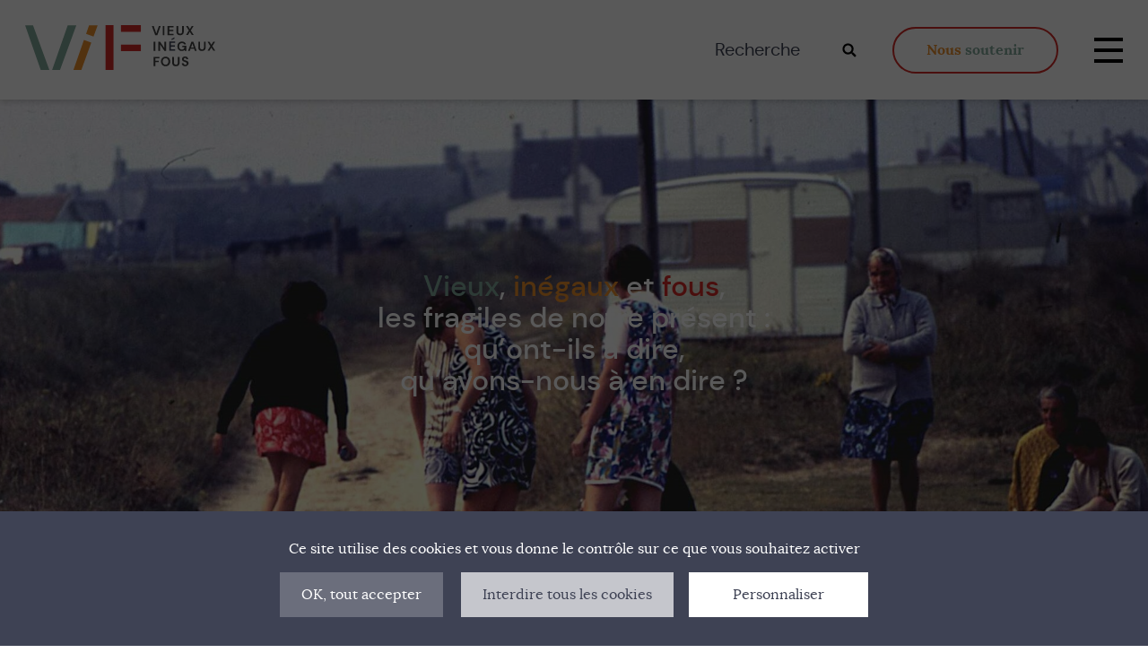

--- FILE ---
content_type: text/html; charset=UTF-8
request_url: https://vif-fragiles.org/
body_size: 12224
content:
<!doctype html>
<html lang="fr-FR" class="no-js">
<head>
		<meta charset="utf-8">
	<meta name="viewport" content="width=device-width, initial-scale=1" />
	<meta http-equiv="X-UA-Compatible" content="IE=edge" />		<link rel="preload" as="font" crossorigin="crossorigin" type="font/woff2" href="https://vif-fragiles.org/wp-content/themes/vif/fonts/Lora-regular.woff2" />		<link rel="preload" as="font" crossorigin="crossorigin" type="font/woff2" href="https://vif-fragiles.org/wp-content/themes/vif/fonts/Lora-italic.woff2" />		<link rel="preload" as="font" crossorigin="crossorigin" type="font/woff2" href="https://vif-fragiles.org/wp-content/themes/vif/fonts/Lora-bold.woff2" />		<link rel="preload" as="font" crossorigin="crossorigin" type="font/woff2" href="https://vif-fragiles.org/wp-content/themes/vif/fonts/Lora-bold-italic.woff2" />		<link rel="preload" as="font" crossorigin="crossorigin" type="font/woff2" href="https://vif-fragiles.org/wp-content/themes/vif/fonts/dm-sans-regular.woff2" />		<link rel="preload" as="font" crossorigin="crossorigin" type="font/woff2" href="https://vif-fragiles.org/wp-content/themes/vif/fonts/dm-sans-medium.woff2" />		<link rel="preload" as="font" crossorigin="crossorigin" type="font/woff2" href="https://vif-fragiles.org/wp-content/themes/vif/fonts/dm-sans-bold.woff2" />	<meta name="apple-mobile-web-app-capable" content="yes">
	<meta name="mobile-web-app-capable" content="yes">
	<meta name="apple-mobile-web-app-title" content="Vieux, inégaux et fous">
	<meta name="application-name" content="Vieux, inégaux et fous">
	<link rel="preconnect" href="https://www.google-analytics.com" crossorigin="crossorigin" />
	<link rel="apple-touch-icon" sizes="180x180" href="https://vif-fragiles.org/wp-content/themes/vif/favicons/apple-touch-icon.png">
	<link rel="icon" type="image/png" sizes="32x32" href="https://vif-fragiles.org/wp-content/themes/vif/favicons/favicon-32x32.png">
	<link rel="icon" type="image/png" sizes="16x16" href="https://vif-fragiles.org/wp-content/themes/vif/favicons/favicon-16x16.png">
	<link rel="manifest" href="https://vif-fragiles.org/wp-content/themes/vif/favicons/site.webmanifest">
	<link rel="mask-icon" href="https://vif-fragiles.org/wp-content/themes/vif/favicons/safari-pinned-tab.svg" color="#82a89a">
	<link rel="shortcut icon" href="/favicon.ico">
	<meta name="msapplication-TileColor" content="#82a89a">
	<meta name="msapplication-config" content="https://vif-fragiles.org/wp-content/themes/vif/favicons/browserconfig.xml">
	<meta name="theme-color" content="#82a89a">
	<script>document.documentElement.className = document.documentElement.className.replace(/(\s|^)no-js(\s|$)/, '$1js$2');</script>
	<link rel="shortcut icon" href="https://vif-fragiles.org/wp-content/themes/vif/favicon.ico" />
			<meta name="google" content="nositelinkssearchbox" />
		<link rel="preload" href="https://vif-fragiles.org" as="image" media="(max-width: 767px)">
		<link rel="preload" href="https://vif-fragiles.org" as="image" media="(min-width: 768px) and (max-width: 1223px)">
		<link rel="preload" href="https://vif-fragiles.org" as="image" media="(min-width: 1224px)">	<script type="text/javascript" src="https://vif-fragiles.org/wp-content/themes/vif/js/tarteaucitron/tarteaucitron.js"></script>
	<script type="text/javascript">
	var tarteaucitronForceLanguage = 'fr';
    	tarteaucitron.init({
	        "privacyUrl": "",
	        "hashtag": "#tarteaucitron",
	        "cookieName": "tarteaucitron",
	        "orientation": "bottom",
	        "showAlertSmall": false,
	        "cookieslist": false,
	        "adblocker": false,
	        "AcceptAllCta" : true,
	        "highPrivacy": true,
	        "handleBrowserDNTRequest": false,
	        "removeCredit": true,
	        "moreInfoLink": true,
	        "useExternalCss": true,
	        "readmoreLink": "",     
	        "mandatory": true  
    	}); 

	var tarteaucitron_interval = setInterval(function() {
	    if (typeof tarteaucitron.services.iframe == 'undefined') {
	      return;
	    }
	    clearInterval(tarteaucitron_interval);

	    tarteaucitron.services.iframe.name = 'mahitarte';
	    tarteaucitron.services.iframe.uri = 'privacy url';
	    tarteaucitron.services.iframe.cookies = ['cookie 1', 'cookie 2'];
	  }, 10);

	  //iframe
	  (tarteaucitron.job = tarteaucitron.job || []).push('iframe');

	  // Gtag Analytics
	  tarteaucitron.user.gtagUa = 'G-Z4B7G6BW9E';
	  tarteaucitron.user.gtagMore = function() {};
	  (tarteaucitron.job = tarteaucitron.job || []).push('gtag');	  
  
	  // Youtube
	  (tarteaucitron.job = tarteaucitron.job || []).push('youtube');
	
	  // Unregister the service worker
		if (navigator.serviceWorker) {
			navigator.serviceWorker.getRegistrations().then(function(registrations) {
			for(let registration of registrations) {
					registration.unregister()
			}}).catch(function(err) {
				console.log('Service Worker registration failed: ', err);
			});
		}
	</script>
<meta name='robots' content='index, follow, max-image-preview:large, max-snippet:-1, max-video-preview:-1' />

	<!-- This site is optimized with the Yoast SEO plugin v19.14 - https://yoast.com/wordpress/plugins/seo/ -->
	<title>Vieux, inégaux et fous</title>
	<meta name="description" content="Vieux, inégaux et fous, les fragiles de notre présent : qu&#039;ont-ils à dire, qu&#039;avons-nous à en dire ?" />
	<link rel="canonical" href="https://vif-fragiles.org/" />
	<meta property="og:locale" content="fr_FR" />
	<meta property="og:type" content="website" />
	<meta property="og:title" content="Vieux, inégaux et fous" />
	<meta property="og:description" content="Vieux, inégaux et fous, les fragiles de notre présent : qu&#039;ont-ils à dire, qu&#039;avons-nous à en dire ?" />
	<meta property="og:url" content="https://vif-fragiles.org/" />
	<meta property="og:site_name" content="Vieux, inégaux et fous" />
	<meta property="article:modified_time" content="2026-01-07T19:58:30+00:00" />
	<meta property="og:image" content="https://vif-fragiles.org/wp-content/uploads/2021/04/default-share.png" />
	<meta property="og:image:width" content="1200" />
	<meta property="og:image:height" content="630" />
	<meta property="og:image:type" content="image/png" />
	<meta name="twitter:card" content="summary_large_image" />
	<script type="application/ld+json" class="yoast-schema-graph">{"@context":"https://schema.org","@graph":[{"@type":"Article","@id":"https://vif-fragiles.org/#article","isPartOf":{"@id":"https://vif-fragiles.org/"},"author":[{"@id":"https://vif-fragiles.org/#/schema/person/5a46fecb4736d315215f38ddaa79e116"}],"headline":"Accueil","datePublished":"2021-02-18T08:08:17+00:00","dateModified":"2026-01-07T19:58:30+00:00","mainEntityOfPage":{"@id":"https://vif-fragiles.org/"},"wordCount":17,"publisher":{"@id":"https://vif-fragiles.org/#organization"},"inLanguage":"fr-FR"},{"@type":"WebPage","@id":"https://vif-fragiles.org/","url":"https://vif-fragiles.org/","name":"Vieux, inégaux et fous","isPartOf":{"@id":"https://vif-fragiles.org/#website"},"about":{"@id":"https://vif-fragiles.org/#organization"},"datePublished":"2021-02-18T08:08:17+00:00","dateModified":"2026-01-07T19:58:30+00:00","description":"Vieux, inégaux et fous, les fragiles de notre présent : qu'ont-ils à dire, qu'avons-nous à en dire ?","breadcrumb":{"@id":"https://vif-fragiles.org/#breadcrumb"},"inLanguage":"fr-FR","potentialAction":[{"@type":"ReadAction","target":["https://vif-fragiles.org/"]}]},{"@type":"BreadcrumbList","@id":"https://vif-fragiles.org/#breadcrumb","itemListElement":[{"@type":"ListItem","position":1,"name":"Accueil"}]},{"@type":"WebSite","@id":"https://vif-fragiles.org/#website","url":"https://vif-fragiles.org/","name":"Vieux, inégaux et fous","description":"Vieux, inégaux et fous, les fragiles de notre présent : qu&#039;ont-ils à dire, qu&#039;avons-nous à en dire ?","publisher":{"@id":"https://vif-fragiles.org/#organization"},"potentialAction":[{"@type":"SearchAction","target":{"@type":"EntryPoint","urlTemplate":"https://vif-fragiles.org/?s={search_term_string}"},"query-input":"required name=search_term_string"}],"inLanguage":"fr-FR"},{"@type":"Organization","@id":"https://vif-fragiles.org/#organization","name":"VIF","url":"https://vif-fragiles.org/","logo":{"@type":"ImageObject","inLanguage":"fr-FR","@id":"https://vif-fragiles.org/#/schema/logo/image/","url":"https://vif-fragiles.org/wp-content/uploads/2021/02/default-image.png","contentUrl":"https://vif-fragiles.org/wp-content/uploads/2021/02/default-image.png","width":800,"height":800,"caption":"VIF"},"image":{"@id":"https://vif-fragiles.org/#/schema/logo/image/"}},{"@type":"Person","@id":"https://vif-fragiles.org/#/schema/person/5a46fecb4736d315215f38ddaa79e116","name":"Sébastien Pimpernelle","image":{"@type":"ImageObject","inLanguage":"fr-FR","@id":"https://vif-fragiles.org/#/schema/person/image/964a24edae17c2dcd42621f679074c91","url":"https://secure.gravatar.com/avatar/e03bf390e4aa73d269b90e0196429f6a?s=96&d=mm&r=g","contentUrl":"https://secure.gravatar.com/avatar/e03bf390e4aa73d269b90e0196429f6a?s=96&d=mm&r=g","caption":"Sébastien Pimpernelle"},"url":"https://vif-fragiles.org/author/sebastienpimpernelle/"}]}</script>
	<!-- / Yoast SEO plugin. -->


<link rel='stylesheet' id='bootstrap-css' href='https://vif-fragiles.org/wp-content/themes/vif/css/bootstrap.css?ver=1674641939' type='text/css' media='all' />
<link rel='stylesheet' id='style-css' href='https://vif-fragiles.org/wp-content/themes/vif/css/style.css?ver=1674641940' type='text/css' media='all' />
<link rel='stylesheet' id='page-css' href='https://vif-fragiles.org/wp-content/themes/vif/css/page.css?ver=1674641939' type='text/css' media='all' />
<link rel='stylesheet' id='home-css' href='https://vif-fragiles.org/wp-content/themes/vif/css/home.css?ver=1674641939' type='text/css' media='all' />
<link rel='stylesheet' id='wp-block-library-css' href='https://vif-fragiles.org/wp-includes/css/dist/block-library/style.min.css?ver=1674641943' type='text/css' media='all' />
<link rel='stylesheet' id='gutenberg-css' href='https://vif-fragiles.org/wp-content/themes/vif/css/gutenberg.css?ver=1674641939' type='text/css' media='all' />
<link rel='stylesheet' id='print-css' href='https://vif-fragiles.org/wp-content/themes/vif/css/print.css?ver=1674641940' type='text/css' media='print' />
<style id='co-authors-plus-coauthors-style-inline-css' type='text/css'>
.wp-block-co-authors-plus-coauthors.is-layout-flow [class*=wp-block-co-authors-plus]{display:inline}

</style>
<style id='co-authors-plus-avatar-style-inline-css' type='text/css'>
.wp-block-co-authors-plus-avatar :where(img){height:auto;max-width:100%;vertical-align:bottom}.wp-block-co-authors-plus-coauthors.is-layout-flow .wp-block-co-authors-plus-avatar :where(img){vertical-align:middle}.wp-block-co-authors-plus-avatar:is(.alignleft,.alignright){display:table}.wp-block-co-authors-plus-avatar.aligncenter{display:table;margin-inline:auto}

</style>
<style id='co-authors-plus-image-style-inline-css' type='text/css'>
.wp-block-co-authors-plus-image{margin-bottom:0}.wp-block-co-authors-plus-image :where(img){height:auto;max-width:100%;vertical-align:bottom}.wp-block-co-authors-plus-coauthors.is-layout-flow .wp-block-co-authors-plus-image :where(img){vertical-align:middle}.wp-block-co-authors-plus-image:is(.alignfull,.alignwide) :where(img){width:100%}.wp-block-co-authors-plus-image:is(.alignleft,.alignright){display:table}.wp-block-co-authors-plus-image.aligncenter{display:table;margin-inline:auto}

</style>
<link rel='stylesheet' id='classic-theme-styles-css' href='https://vif-fragiles.org/wp-includes/css/classic-themes.min.css?ver=1674641864' type='text/css' media='all' />
<style id='global-styles-inline-css' type='text/css'>
body{--wp--preset--color--black: #000000;--wp--preset--color--cyan-bluish-gray: #abb8c3;--wp--preset--color--white: #ffffff;--wp--preset--color--pale-pink: #f78da7;--wp--preset--color--vivid-red: #cf2e2e;--wp--preset--color--luminous-vivid-orange: #ff6900;--wp--preset--color--luminous-vivid-amber: #fcb900;--wp--preset--color--light-green-cyan: #7bdcb5;--wp--preset--color--vivid-green-cyan: #00d084;--wp--preset--color--pale-cyan-blue: #8ed1fc;--wp--preset--color--vivid-cyan-blue: #0693e3;--wp--preset--color--vivid-purple: #9b51e0;--wp--preset--color--green: #82a89a;--wp--preset--color--orange: #ea8f2d;--wp--preset--color--red: #d32d29;--wp--preset--color--default: #3e4254;--wp--preset--gradient--vivid-cyan-blue-to-vivid-purple: linear-gradient(135deg,rgba(6,147,227,1) 0%,rgb(155,81,224) 100%);--wp--preset--gradient--light-green-cyan-to-vivid-green-cyan: linear-gradient(135deg,rgb(122,220,180) 0%,rgb(0,208,130) 100%);--wp--preset--gradient--luminous-vivid-amber-to-luminous-vivid-orange: linear-gradient(135deg,rgba(252,185,0,1) 0%,rgba(255,105,0,1) 100%);--wp--preset--gradient--luminous-vivid-orange-to-vivid-red: linear-gradient(135deg,rgba(255,105,0,1) 0%,rgb(207,46,46) 100%);--wp--preset--gradient--very-light-gray-to-cyan-bluish-gray: linear-gradient(135deg,rgb(238,238,238) 0%,rgb(169,184,195) 100%);--wp--preset--gradient--cool-to-warm-spectrum: linear-gradient(135deg,rgb(74,234,220) 0%,rgb(151,120,209) 20%,rgb(207,42,186) 40%,rgb(238,44,130) 60%,rgb(251,105,98) 80%,rgb(254,248,76) 100%);--wp--preset--gradient--blush-light-purple: linear-gradient(135deg,rgb(255,206,236) 0%,rgb(152,150,240) 100%);--wp--preset--gradient--blush-bordeaux: linear-gradient(135deg,rgb(254,205,165) 0%,rgb(254,45,45) 50%,rgb(107,0,62) 100%);--wp--preset--gradient--luminous-dusk: linear-gradient(135deg,rgb(255,203,112) 0%,rgb(199,81,192) 50%,rgb(65,88,208) 100%);--wp--preset--gradient--pale-ocean: linear-gradient(135deg,rgb(255,245,203) 0%,rgb(182,227,212) 50%,rgb(51,167,181) 100%);--wp--preset--gradient--electric-grass: linear-gradient(135deg,rgb(202,248,128) 0%,rgb(113,206,126) 100%);--wp--preset--gradient--midnight: linear-gradient(135deg,rgb(2,3,129) 0%,rgb(40,116,252) 100%);--wp--preset--duotone--dark-grayscale: url('#wp-duotone-dark-grayscale');--wp--preset--duotone--grayscale: url('#wp-duotone-grayscale');--wp--preset--duotone--purple-yellow: url('#wp-duotone-purple-yellow');--wp--preset--duotone--blue-red: url('#wp-duotone-blue-red');--wp--preset--duotone--midnight: url('#wp-duotone-midnight');--wp--preset--duotone--magenta-yellow: url('#wp-duotone-magenta-yellow');--wp--preset--duotone--purple-green: url('#wp-duotone-purple-green');--wp--preset--duotone--blue-orange: url('#wp-duotone-blue-orange');--wp--preset--font-size--small: 13px;--wp--preset--font-size--medium: 20px;--wp--preset--font-size--large: 36px;--wp--preset--font-size--x-large: 42px;--wp--preset--spacing--20: 0,44rem;--wp--preset--spacing--30: 0,67rem;--wp--preset--spacing--40: 1rem;--wp--preset--spacing--50: 1,5rem;--wp--preset--spacing--60: 2,25rem;--wp--preset--spacing--70: 3,38rem;--wp--preset--spacing--80: 5,06rem;}:where(.is-layout-flex){gap: 0.5em;}body .is-layout-flow > .alignleft{float: left;margin-inline-start: 0;margin-inline-end: 2em;}body .is-layout-flow > .alignright{float: right;margin-inline-start: 2em;margin-inline-end: 0;}body .is-layout-flow > .aligncenter{margin-left: auto !important;margin-right: auto !important;}body .is-layout-constrained > .alignleft{float: left;margin-inline-start: 0;margin-inline-end: 2em;}body .is-layout-constrained > .alignright{float: right;margin-inline-start: 2em;margin-inline-end: 0;}body .is-layout-constrained > .aligncenter{margin-left: auto !important;margin-right: auto !important;}body .is-layout-constrained > :where(:not(.alignleft):not(.alignright):not(.alignfull)){max-width: var(--wp--style--global--content-size);margin-left: auto !important;margin-right: auto !important;}body .is-layout-constrained > .alignwide{max-width: var(--wp--style--global--wide-size);}body .is-layout-flex{display: flex;}body .is-layout-flex{flex-wrap: wrap;align-items: center;}body .is-layout-flex > *{margin: 0;}:where(.wp-block-columns.is-layout-flex){gap: 2em;}.has-black-color{color: var(--wp--preset--color--black) !important;}.has-cyan-bluish-gray-color{color: var(--wp--preset--color--cyan-bluish-gray) !important;}.has-white-color{color: var(--wp--preset--color--white) !important;}.has-pale-pink-color{color: var(--wp--preset--color--pale-pink) !important;}.has-vivid-red-color{color: var(--wp--preset--color--vivid-red) !important;}.has-luminous-vivid-orange-color{color: var(--wp--preset--color--luminous-vivid-orange) !important;}.has-luminous-vivid-amber-color{color: var(--wp--preset--color--luminous-vivid-amber) !important;}.has-light-green-cyan-color{color: var(--wp--preset--color--light-green-cyan) !important;}.has-vivid-green-cyan-color{color: var(--wp--preset--color--vivid-green-cyan) !important;}.has-pale-cyan-blue-color{color: var(--wp--preset--color--pale-cyan-blue) !important;}.has-vivid-cyan-blue-color{color: var(--wp--preset--color--vivid-cyan-blue) !important;}.has-vivid-purple-color{color: var(--wp--preset--color--vivid-purple) !important;}.has-black-background-color{background-color: var(--wp--preset--color--black) !important;}.has-cyan-bluish-gray-background-color{background-color: var(--wp--preset--color--cyan-bluish-gray) !important;}.has-white-background-color{background-color: var(--wp--preset--color--white) !important;}.has-pale-pink-background-color{background-color: var(--wp--preset--color--pale-pink) !important;}.has-vivid-red-background-color{background-color: var(--wp--preset--color--vivid-red) !important;}.has-luminous-vivid-orange-background-color{background-color: var(--wp--preset--color--luminous-vivid-orange) !important;}.has-luminous-vivid-amber-background-color{background-color: var(--wp--preset--color--luminous-vivid-amber) !important;}.has-light-green-cyan-background-color{background-color: var(--wp--preset--color--light-green-cyan) !important;}.has-vivid-green-cyan-background-color{background-color: var(--wp--preset--color--vivid-green-cyan) !important;}.has-pale-cyan-blue-background-color{background-color: var(--wp--preset--color--pale-cyan-blue) !important;}.has-vivid-cyan-blue-background-color{background-color: var(--wp--preset--color--vivid-cyan-blue) !important;}.has-vivid-purple-background-color{background-color: var(--wp--preset--color--vivid-purple) !important;}.has-black-border-color{border-color: var(--wp--preset--color--black) !important;}.has-cyan-bluish-gray-border-color{border-color: var(--wp--preset--color--cyan-bluish-gray) !important;}.has-white-border-color{border-color: var(--wp--preset--color--white) !important;}.has-pale-pink-border-color{border-color: var(--wp--preset--color--pale-pink) !important;}.has-vivid-red-border-color{border-color: var(--wp--preset--color--vivid-red) !important;}.has-luminous-vivid-orange-border-color{border-color: var(--wp--preset--color--luminous-vivid-orange) !important;}.has-luminous-vivid-amber-border-color{border-color: var(--wp--preset--color--luminous-vivid-amber) !important;}.has-light-green-cyan-border-color{border-color: var(--wp--preset--color--light-green-cyan) !important;}.has-vivid-green-cyan-border-color{border-color: var(--wp--preset--color--vivid-green-cyan) !important;}.has-pale-cyan-blue-border-color{border-color: var(--wp--preset--color--pale-cyan-blue) !important;}.has-vivid-cyan-blue-border-color{border-color: var(--wp--preset--color--vivid-cyan-blue) !important;}.has-vivid-purple-border-color{border-color: var(--wp--preset--color--vivid-purple) !important;}.has-vivid-cyan-blue-to-vivid-purple-gradient-background{background: var(--wp--preset--gradient--vivid-cyan-blue-to-vivid-purple) !important;}.has-light-green-cyan-to-vivid-green-cyan-gradient-background{background: var(--wp--preset--gradient--light-green-cyan-to-vivid-green-cyan) !important;}.has-luminous-vivid-amber-to-luminous-vivid-orange-gradient-background{background: var(--wp--preset--gradient--luminous-vivid-amber-to-luminous-vivid-orange) !important;}.has-luminous-vivid-orange-to-vivid-red-gradient-background{background: var(--wp--preset--gradient--luminous-vivid-orange-to-vivid-red) !important;}.has-very-light-gray-to-cyan-bluish-gray-gradient-background{background: var(--wp--preset--gradient--very-light-gray-to-cyan-bluish-gray) !important;}.has-cool-to-warm-spectrum-gradient-background{background: var(--wp--preset--gradient--cool-to-warm-spectrum) !important;}.has-blush-light-purple-gradient-background{background: var(--wp--preset--gradient--blush-light-purple) !important;}.has-blush-bordeaux-gradient-background{background: var(--wp--preset--gradient--blush-bordeaux) !important;}.has-luminous-dusk-gradient-background{background: var(--wp--preset--gradient--luminous-dusk) !important;}.has-pale-ocean-gradient-background{background: var(--wp--preset--gradient--pale-ocean) !important;}.has-electric-grass-gradient-background{background: var(--wp--preset--gradient--electric-grass) !important;}.has-midnight-gradient-background{background: var(--wp--preset--gradient--midnight) !important;}.has-small-font-size{font-size: var(--wp--preset--font-size--small) !important;}.has-medium-font-size{font-size: var(--wp--preset--font-size--medium) !important;}.has-large-font-size{font-size: var(--wp--preset--font-size--large) !important;}.has-x-large-font-size{font-size: var(--wp--preset--font-size--x-large) !important;}
.wp-block-navigation a:where(:not(.wp-element-button)){color: inherit;}
:where(.wp-block-columns.is-layout-flex){gap: 2em;}
.wp-block-pullquote{font-size: 1.5em;line-height: 1.6;}
</style>

<meta name="google-site-verification" content="TMp7NBeTOvsYtPTcWfF9KRutZ_-ASt_ZG18Xy9sA9_A" />

</head>
<body class="home page-template page-template-page-homepage page-template-page-homepage-php page page-id-68">
  <ul class="unstyled" id="skipLinks">
    <li><a href="#main-nav">Aller à la navigation</a></li>
    <li><a href="#main" accesskey="s">Aller au contenu</a></li>
  </ul><!-- #skipLinks -->
  <div class="svg-sprite visuallyhidden"><svg xmlns="http://www.w3.org/2000/svg" xmlns:xlink="http://www.w3.org/1999/xlink"><symbol viewBox="0 0 240.8 132.2" id="icon-arrow" xmlns="http://www.w3.org/2000/svg"><path d="M128.9 4.4c-4.6-4.6-12.3-4.6-16.9 0L5.2 110.8c-4.7 4.7-4.7 12.2 0 16.9 4.7 4.7 12.3 4.7 16.9 0l98.3-98 98.2 98c4.7 4.7 12.3 4.7 16.9 0 4.7-4.7 4.7-12.2 0-16.9L128.9 4.4z"/></symbol><symbol viewBox="0 0 612 612" id="icon-close" xmlns="http://www.w3.org/2000/svg"><path d="M612 36.004L576.521.603 306 270.608 35.478.603 0 36.004l270.522 270.007L0 575.997l35.478 35.4L306 341.411l270.521 269.986 35.479-35.4-270.541-269.986z"/></symbol><symbol viewBox="0 0 21.2 21.2" id="icon-download" xmlns="http://www.w3.org/2000/svg"><path d="M20.2 13.8V18c0 1.2-1 2.1-2.1 2.1h-15C2 20.2 1 19.2 1 18v-4.3m4.3-5.2l5.3 5.3 5.3-5.3m-5.3 5.3V1" stroke="#3E4254" stroke-width="2" stroke-linecap="round" stroke-linejoin="round" fill="none"/></symbol><symbol viewBox="0 0 341.3 298.7" id="icon-menu" xmlns="http://www.w3.org/2000/svg"><path d="M0 256h341.3v42.7H0zm0-128h341.3v42.7H0zM0 0h341.3v42.7H0z"/></symbol><symbol viewBox="0 0 14 14" id="icon-search" xmlns="http://www.w3.org/2000/svg"><path d="M13.5 11.9l-2.6-2.6c-.1-.1-.3-.2-.4-.2H10c1.8-2.4 1.4-5.8-.9-7.6S3.3 0 1.5 2.4 0 8.2 2.4 10c2 1.5 4.7 1.5 6.7 0v.4c0 .2.1.3.2.4l2.6 2.6c.2.2.6.2.9 0l.7-.7c.2-.2.2-.6 0-.8zM5.7 9.2c-1.9 0-3.5-1.6-3.5-3.5s1.6-3.5 3.5-3.5 3.5 1.6 3.5 3.5-1.6 3.5-3.5 3.5z"/></symbol><symbol viewBox="0 0 25.393 21.494" id="icon-share" xmlns="http://www.w3.org/2000/svg"><path fill="none" stroke="#3e4254" stroke-linejoin="round" stroke-width="2" d="M24.393 10.26L14.646 1v5.2C5.546 7.5 2.3 14 1 20.5c3.249-4.549 7.148-6.628 13.646-6.628v5.329z"/></symbol><symbol viewBox="0 0 24 24" id="icon-facebook" xmlns="http://www.w3.org/2000/svg"><path d="M18.77 7.46H14.5v-1.9c0-.9.6-1.1 1-1.1h3V.5h-4.33C10.24.5 9.5 3.44 9.5 5.32v2.15h-3v4h3v12h5v-12h3.85l.42-4z"/></symbol><symbol viewBox="0 0 24 24" id="icon-twitter" xmlns="http://www.w3.org/2000/svg"><path d="M23.44 4.83c-.8.37-1.5.38-2.22.02.93-.56.98-.96 1.32-2.02-.88.52-1.86.9-2.9 1.1-.82-.88-2-1.43-3.3-1.43-2.5 0-4.55 2.04-4.55 4.54 0 .36.03.7.1 1.04-3.77-.2-7.12-2-9.36-4.75-.4.67-.6 1.45-.6 2.3 0 1.56.8 2.95 2 3.77-.74-.03-1.44-.23-2.05-.57v.06c0 2.2 1.56 4.03 3.64 4.44-.67.2-1.37.2-2.06.08a4.57 4.57 0 0 0 4.25 3.16A9.05 9.05 0 0 1 1 18.46c2 1.3 4.4 2.04 6.97 2.04 8.35 0 12.92-6.92 12.92-12.93 0-.2 0-.4-.02-.6.9-.63 1.96-1.22 2.56-2.14z"/></symbol></svg></div><!-- .svg-sprite -->	<div class="wrapper">
		<div class="wrapper__main">
			<header class="header" role="banner">
				<div class="container-fluid">
					<div class="row">
						<div class="col-lg-12">
							<div class="header__inner">
								<div class="logo">									<svg xmlns="http://www.w3.org/2000/svg" width="212" height="50" viewBox="0 0 212.1 50"><g class="logo-text"><path fill="#434343" d="M145.122 11.179l-3.7-10.2h2l2.9 8.3 2.9-8.3h2l-3.7 10.2h-2.4zM153.522 11.179v-10.2h1.9v10.2h-1.9zM158.922 11.179v-10.2h6.7v1.5h-4.8v2.8h4.4v1.5h-4.4v3h4.8v1.5h-6.7zM172.722 11.279c-.7 0-1.4-.1-2-.4-.6-.3-1.1-.8-1.4-1.4-.4-.7-.6-1.5-.5-2.3v-6.3h1.9v6.3c-.1.6.2 1.3.6 1.8.9.8 2.3.8 3.2 0 .4-.5.6-1.1.6-1.8v-6.3h1.9v6.3c0 .8-.2 1.6-.6 2.3-.4.6-.9 1.1-1.5 1.4-.8.3-1.5.4-2.2.4zM179.422 11.179l3.2-5.2-3.2-5.1h2.1l2.3 3.6 2.1-3.6h2.1l-3.2 5.1 3.3 5.1h-2.1l-2.3-3.6-2.1 3.6h-2.2zM143.322 28.679v-10.2h1.9v10.2h-1.9zM148.622 28.679v-10.2h1.9l4.8 7.2v-7.2h1.9v10.2h-1.9l-4.8-7.2v7.2h-1.9zM174.722 28.879c-.9 0-1.8-.2-2.5-.7-.7-.4-1.3-1.1-1.7-1.8-.8-1.8-.8-3.8 0-5.5.4-.8 1-1.4 1.8-1.9s1.8-.7 2.7-.7c1.1 0 2.1.3 3 .9.8.6 1.3 1.4 1.5 2.4h-2.1c-.1-.5-.4-.9-.8-1.1-.5-.3-1-.4-1.6-.4-.9-.1-1.8.3-2.4 1-.6.8-.9 1.7-.8 2.7-.1.9.2 1.9.8 2.6.6.6 1.4 1 2.2.9.8.1 1.5-.2 2.1-.8.5-.5.8-1.2.9-2h-2.6v-1.4h4.5v5.6h-1.7l-.1-1.3c-.3.5-.7.9-1.2 1.1-.7.3-1.3.4-2 .4zM181.822 28.679l3.7-10.2h2.1l3.7 10.2h-2l-.8-2.4h-4l-.8 2.4h-1.9zm3.3-3.8h3l-1.5-4.3-1.5 4.3zM197.122 28.879c-.7 0-1.4-.1-2-.4-.6-.3-1.1-.8-1.4-1.4-.4-.7-.6-1.5-.5-2.3v-6.3h1.9v6.3c-.1.6.2 1.3.6 1.8.9.8 2.3.8 3.2 0 .4-.5.6-1.1.6-1.8v-6.3h1.9v6.3c0 .8-.2 1.6-.6 2.3-.4.6-.9 1.1-1.5 1.4-.8.2-1.5.4-2.2.4zM203.422 28.679l3.2-5.2-3.2-5.1h2.1l2.3 3.6 2.1-3.6h2.1l-3.2 5.1 3.3 5.1h-2.1l-2.3-3.6-2.1 3.6h-2.2zM143.322 45.679v-10.2h6.6v1.5h-4.7v2.9h3.8v1.5h-3.8v4.4l-1.9-.1zM156.722 45.879c-.9 0-1.9-.2-2.7-.7-.8-.4-1.4-1.1-1.8-1.9-.9-1.7-.9-3.8 0-5.5.4-.8 1-1.4 1.8-1.9 1.7-.9 3.7-.9 5.4 0 .8.4 1.4 1.1 1.8 1.9.9 1.7.9 3.8 0 5.5-.4.8-1 1.4-1.8 1.9s-1.7.7-2.7.7zm0-1.7c.9 0 1.7-.3 2.3-1 1.2-1.6 1.2-3.7 0-5.3-1.3-1.3-3.4-1.3-4.7 0-1.2 1.6-1.2 3.7 0 5.3.7.7 1.6 1.1 2.4 1zM168.022 45.879c-.7 0-1.4-.1-2-.4-.6-.3-1.1-.8-1.4-1.4-.4-.7-.6-1.5-.5-2.3v-6.3h1.9v6.3c-.1.6.2 1.3.6 1.8.9.8 2.3.8 3.2 0 .4-.5.6-1.1.6-1.8v-6.3h1.9v6.3c0 .8-.2 1.6-.6 2.3-.3.6-.9 1.1-1.5 1.4-.7.3-1.4.4-2.2.4zM178.722 45.879c-.7 0-1.4-.1-2-.4-.5-.2-1-.6-1.4-1.1-.3-.5-.5-1.1-.5-1.8h2c0 .5.2.9.5 1.2.7.6 1.8.7 2.5.1.3-.2.5-.6.4-1 0-.4-.1-.7-.4-1-.3-.3-.7-.5-1-.6l-1.4-.5c-.7-.2-1.3-.6-1.8-1.1-.4-.5-.7-1.1-.6-1.7 0-.6.1-1.1.4-1.6.3-.4.7-.8 1.2-1 1.1-.5 2.4-.5 3.6 0 .5.2.9.6 1.2 1 .3.5.5 1 .5 1.6h-2c0-.4-.2-.7-.4-1-.3-.3-.7-.4-1.1-.4-.4 0-.7.1-1 .3-.3.2-.4.6-.4.9 0 .3.1.6.3.8.3.2.6.4.9.5.4.1.8.3 1.3.4l1.4.6c.4.2.8.5 1 .9.3.4.4 1 .4 1.5s-.1 1-.4 1.5c-.3.5-.7.9-1.2 1.1-.6.7-1.3.8-2 .8z"/><path fill="#3E4254" d="M160.722 28.479v-10.2h6.7v1.5h-4.8v2.8h4.4v1.5h-4.4v3h4.8v1.5l-6.7-.1zm2.6-11.8v-1.3l3.3-1.8v1.5l-3.3 1.6z"/></g><g class="logo-img"><path fill="#D32D29" d="M89.722-.021h8.9v50h-8.9zM106.922 21.679v7.3h22.2v-7.3h-22.2zM106.922.079v7.3h22.2v-7.3h-22.2z"/><path fill="#EA8F2D" d="M71.322.179l-3.3 9.5 8.3 3.1 4.6-12.6h-9.6zm-17.4 49.8h8.8l11.1-30.4-8.2-3.1-11.7 33.5z"/><path fill="#82A89A" d="M47.522.179l-17.4 49.8h8.8l18.2-49.8h-9.6zM27.022 49.979l-18.2-49.8h-8.8l17.4 49.8h9.6z"/></g></svg>
									<span class="visuallyhidden">Vieux, inégaux et fous</span>
																	</div><!-- .logo -->
                <div class="header-right">
  								<div class="header-search">
  									<form class="searchform" method="get" action="/" role="search">
  										<label class="visuallyhidden" for="s">
  										Rechercher</label>
  										<input id="s" type="search" value="" name="s" placeholder="Recherche" />
  										<button type="submit" class="bt-submit--search" title="Valider la recherche">
  							                <svg width="16" height="16">
  							                  <use xlink:href="#icon-search" />
  							                </svg>
  							                <span class="visuallyhidden">Valider la recherche</span>
  										</button>
  									</form><!-- .searchform-->
  								</div><!-- .header-search -->
                  <a href="https://www.helloasso.com/associations/vif-fragiles/formulaires/1" target="_blank" class="sustain">
                    Nous <span>soutenir</span>
                  </a>
                  <button type="button" class="bt-menu" aria-label="Afficher / Masquer la navigation" aria-controls="mobile-nav" aria-expanded="false" aria-pressed="false">
         				    <svg width="32" height="32" class="mobile-show-menu">
         				      <use xlink:href="#icon-menu" />
         				    </svg>
         					<svg width="26" height="26" class="mobile-hide-menu">
         						<use xlink:href="#icon-close" />
         					</svg>
         				  <span class="visuallyhidden">Afficher la navigation</span>
         				</button>
              </div>
							</div><!-- .header__inner -->
						</div><!-- .col -->
					</div><!-- .row -->
				</div><!-- .container -->
			</header><!-- .header -->
			<div class="mobile-nav" id="mobile-nav">
				<nav id="main-nav" class="main-nav clearfix" role="navigation"><ul class="unstyled main-nav__list"><li class="menu-item menu-item-type-post_type menu-item-object-page menu-item-83"><a href="https://vif-fragiles.org/qui-sommes-nous/">Qui sommes-nous ?</a></li>
<li class="menu-item menu-item-type-post_type menu-item-object-page menu-item-84"><a href="https://vif-fragiles.org/nous-soutenir/">Soutenir VIF</a></li>
<li class="menu-item menu-item-type-post_type menu-item-object-page menu-item-82"><a href="https://vif-fragiles.org/les-associations/">Les associations</a></li>
</ul></nav>			</div><!-- .mobile-nav -->

			<div class="header-search--mobile">
				<div class="container">
					<div class="row">
						<div class="col-lg-12">
							<form class="searchform" method="get" action="/" role="search">
								<label class="visuallyhidden" for="s-mobile">
								Rechercher</label>
								<input id="s-mobile" type="search" value="" name="s" placeholder="Recherche" />
								<button type="submit" class="bt-submit--search" title="Valider la recherche">
					                <svg width="16" height="16">
					                  <use xlink:href="#icon-search" />
					                </svg>
					                <span class="visuallyhidden">Valider la recherche</span>
								</button>
							</form><!-- .searchform-->
						</div><!-- .col -->
					</div><!-- .row -->
				</div><!-- .container -->
			</div><!-- .header-search -->
      		<main class="main" id="main" role="main">


  <div class="entry-intro" style="background-image: url(https://vif-fragiles.org/wp-content/uploads/2024/09/rav-f-73026-scaled.jpg)">
		<div class="container">
			<div class="row">
				<div class="col-lg-12">
					
<h1 class="eplus-PVOA7u"><mark style="background-color:rgba(0, 0, 0, 0)" class="has-inline-color has-green-color">Vieux</mark>, <mark style="background-color:rgba(0, 0, 0, 0)" class="has-inline-color has-orange-color">inégaux</mark> et <mark style="background-color:rgba(0, 0, 0, 0)" class="has-inline-color has-red-color">fous</mark>,<br>les fragiles de notre présent :<br>qu&rsquo;ont-ils à dire,<br>qu&rsquo;avons-nous à en dire ?</h1>
				</div><!-- .col -->
			</div><!-- .row -->
		</div><!-- .container -->
    <div class="container">
      <div class="row manifest">
        <div class="col-12">
          <a href="https://vif-fragiles.org/notre-manifeste/" class="manifest">Attention fragiles !</a>
        </div>
      </div>
    </div>
	</div><!-- .entry-intro -->




	      <h2 class="section-title"><span>A la une</span></h2>
		  <div class="container">
		  	<div class="row">
          			  			  <div class="col-lg-12">
  			  				<div class="push">
                    <div
                      class="push__figure lazy"
                      data-src="https://vif-fragiles.org/wp-content/uploads/2026/01/capture-decran-2026-01-07-a-17-44-03.png"
                      data-medium-src="https://vif-fragiles.org/wp-content/uploads/2026/01/capture-decran-2026-01-07-a-17-44-03-300x182.png"
                      data-small-src="https://vif-fragiles.org/wp-content/uploads/2026/01/capture-decran-2026-01-07-a-17-44-03.png"
                      style="background-image: url(https://vif-fragiles.org/wp-content/uploads/2026/01/capture-decran-2026-01-07-a-17-44-03.png);"></div>

  			  					  <div class="push__content">
  									    <div class="list-item current-category-inegaux">
  										  <div class="list-item__header">
  											<div class="list-title">
  												<a href="https://vif-fragiles.org/je-reve-dune-medecine-de-ville-qui-jouerait-collectif/">Je rêve…                                     D’une médecine de ville qui jouerait collectif</a>
  											</div><!-- .list-title -->
  							         		<div class="entry-meta">
  												<ul class="unstyled">
  													<li class="entry-meta__item entry-meta__item--tags">
  														<ul class="unstyled">  																<li class="meta-category"><a href="https://vif-fragiles.org/category/inegaux/" class="category-inegaux">inégaux</a>   																</li>  												              <li class="meta-tags"><a href="https://vif-fragiles.org/tag/rever/">#rêver</a>   												              </li>  														</ul>
  													</li>
  													<li class="entry-meta__item entry-meta__item--metas">
  														<ul class="unstyled">
  												            <li class="meta-date">
  												              <time class="entry-date" datetime="2026-01-08T07:48:41+01:00" pubdate>8 Janvier 2026</time>,
  												            </li>
  												            <li class="meta-author">
  												              Éric Favereau</li>
  												        </ul>
  													</li>  												</ul>
  							         		</div><!-- .entry-meta -->
  										</div><!-- .list-item__header -->
  										  <div class="list-item__content">
  											<p>Une grève des médecins pour commencer l'année. Drôle d'idée... Et si ces derniers se mettaient à réfléchir à leur place, leur fonction dans le système bouleversé de santé d'aujourd'hui, plutôt que de mettre en avant des revendications d'un autre temps ? </p>
  										</div><!-- .list-item__content -->
  									  </div><!-- .list-item -->
  			  					</div><!-- .push__content -->
			  				  </div><!-- .push -->
						    </div><!-- .col -->
                          
                <div class="col-lg-6">
                  <div class="push-alt">
                    <div class="push__content">
                      <div class="list-item current-category-inegaux">
                        <div class="list-item__header">
                          <div class="list-title">
                            <a href="https://vif-fragiles.org/je-reve-des-enfants-de-gaza/">Je rêve&#8230; Des enfants de Gaza</a>
                          </div><!-- .list-title -->
                          <div class="entry-meta">
                            <ul class="unstyled">
                              <li class="entry-meta__item entry-meta__item--tags">
                                <ul class="unstyled">
                                                                        <li class="meta-category">
                                        <a href="https://vif-fragiles.org/category/inegaux/" class="category-inegaux">inégaux</a>                                       </li>
                                                                            <li class="meta-tags">
                                        <a href="https://vif-fragiles.org/tag/rever/">#rêver</a>                                       </li>
                                                                    </ul>
                              </li>
                              <li class="entry-meta__item entry-meta__item--metas">
                                <ul class="unstyled">
                                  <li class="meta-date">
                                    <time class="entry-date" datetime="2026-01-08T07:47:57+01:00" pubdate>8 Janvier 2026</time>,
                                  </li>
                                  <li class="meta-author">
                                    Patrick Aeberhard                                  </li>
                                </ul>
                              </li>
                                                          </ul>
                          </div><!-- .entry-meta -->
                        </div><!-- .list-item__header -->
                        <div class="list-item__content">
                          <p>Je rêve que les enfants de Gaza traumatisés dans leur chair et leur esprit soient accompagnés et soignés.</p>
                        </div><!-- .list-item__content -->
                      </div><!-- .list-item -->
                    </div><!-- .push__content -->
                  </div><!-- .push -->
                </div><!-- .col -->

                          
                <div class="col-lg-6">
                  <div class="push-alt">
                    <div class="push__content">
                      <div class="list-item current-category-inegaux">
                        <div class="list-item__header">
                          <div class="list-title">
                            <a href="https://vif-fragiles.org/je-reve-du-centre-municipal-de-sante-a-aubervilliers/">Je rêve…                                           Du centre municipal de santé à Aubervilliers</a>
                          </div><!-- .list-title -->
                          <div class="entry-meta">
                            <ul class="unstyled">
                              <li class="entry-meta__item entry-meta__item--tags">
                                <ul class="unstyled">
                                                                        <li class="meta-category">
                                        <a href="https://vif-fragiles.org/category/inegaux/" class="category-inegaux">inégaux</a>                                       </li>
                                                                            <li class="meta-tags">
                                        <a href="https://vif-fragiles.org/tag/rever/">#rêver</a>                                       </li>
                                                                    </ul>
                              </li>
                              <li class="entry-meta__item entry-meta__item--metas">
                                <ul class="unstyled">
                                  <li class="meta-date">
                                    <time class="entry-date" datetime="2026-01-08T07:42:25+01:00" pubdate>8 Janvier 2026</time>,
                                  </li>
                                  <li class="meta-author">
                                    Agnès Roby-Brami                                  </li>
                                </ul>
                              </li>
                                                          </ul>
                          </div><!-- .entry-meta -->
                        </div><!-- .list-item__header -->
                        <div class="list-item__content">
                          <p>Il y a des lieux qui marchent, ouverts et hospitaliers, comme ce centre municipal de santé d'Aubervilliers. Et si cela se multipliait ?</p>
                        </div><!-- .list-item__content -->
                      </div><!-- .list-item -->
                    </div><!-- .push__content -->
                  </div><!-- .push -->
                </div><!-- .col -->

                          
                <div class="col-lg-6">
                  <div class="push-alt">
                    <div class="push__content">
                      <div class="list-item current-category-inegaux">
                        <div class="list-item__header">
                          <div class="list-title">
                            <a href="https://vif-fragiles.org/je-reve-de-50-milliards/">Je rêve&#8230;   De 50 milliards</a>
                          </div><!-- .list-title -->
                          <div class="entry-meta">
                            <ul class="unstyled">
                              <li class="entry-meta__item entry-meta__item--tags">
                                <ul class="unstyled">
                                                                        <li class="meta-category">
                                        <a href="https://vif-fragiles.org/category/inegaux/" class="category-inegaux">inégaux</a>                                       </li>
                                                                            <li class="meta-tags">
                                        <a href="https://vif-fragiles.org/tag/rever/">#rêver</a>                                       </li>
                                                                    </ul>
                              </li>
                              <li class="entry-meta__item entry-meta__item--metas">
                                <ul class="unstyled">
                                  <li class="meta-date">
                                    <time class="entry-date" datetime="2026-01-08T07:54:49+01:00" pubdate>8 Janvier 2026</time>,
                                  </li>
                                  <li class="meta-author">
                                    Bernard Bégaud                                  </li>
                                </ul>
                              </li>
                                                          </ul>
                          </div><!-- .entry-meta -->
                        </div><!-- .list-item__header -->
                        <div class="list-item__content">
                          <p>Et si on voulait faire quelques économies sans... que cela coûte un euro ?</p>
                        </div><!-- .list-item__content -->
                      </div><!-- .list-item -->
                    </div><!-- .push__content -->
                  </div><!-- .push -->
                </div><!-- .col -->

                          
                <div class="col-lg-6">
                  <div class="push-alt">
                    <div class="push__content">
                      <div class="list-item current-category-inegaux">
                        <div class="list-item__header">
                          <div class="list-title">
                            <a href="https://vif-fragiles.org/je-reve-que-revienne-le-temps-de-la-solidarite/">Je rêve&#8230; Que revienne le temps de la solidarité</a>
                          </div><!-- .list-title -->
                          <div class="entry-meta">
                            <ul class="unstyled">
                              <li class="entry-meta__item entry-meta__item--tags">
                                <ul class="unstyled">
                                                                        <li class="meta-category">
                                        <a href="https://vif-fragiles.org/category/inegaux/" class="category-inegaux">inégaux</a>                                       </li>
                                                                            <li class="meta-tags">
                                        <a href="https://vif-fragiles.org/tag/rever/">#rêver</a>                                       </li>
                                                                    </ul>
                              </li>
                              <li class="entry-meta__item entry-meta__item--metas">
                                <ul class="unstyled">
                                  <li class="meta-date">
                                    <time class="entry-date" datetime="2026-01-08T07:56:59+01:00" pubdate>8 Janvier 2026</time>,
                                  </li>
                                  <li class="meta-author">
                                    Jean-François Corty                                  </li>
                                </ul>
                              </li>
                                                          </ul>
                          </div><!-- .entry-meta -->
                        </div><!-- .list-item__header -->
                        <div class="list-item__content">
                          <p>Alors que plus de 30 ONG vont être prochainement expulsées de Gaza, dont Médecins du monde, son président rêve que la solidarité reprenne toute sa place.</p>
                        </div><!-- .list-item__content -->
                      </div><!-- .list-item -->
                    </div><!-- .push__content -->
                  </div><!-- .push -->
                </div><!-- .col -->

                          
                <div class="col-lg-6">
                  <div class="push-alt">
                    <div class="push__content">
                      <div class="list-item current-category-inegaux">
                        <div class="list-item__header">
                          <div class="list-title">
                            <a href="https://vif-fragiles.org/je-reve-de-pertinence/">Je rêve&#8230;                                         De pertinence</a>
                          </div><!-- .list-title -->
                          <div class="entry-meta">
                            <ul class="unstyled">
                              <li class="entry-meta__item entry-meta__item--tags">
                                <ul class="unstyled">
                                                                        <li class="meta-category">
                                        <a href="https://vif-fragiles.org/category/inegaux/" class="category-inegaux">inégaux</a>                                       </li>
                                                                            <li class="meta-tags">
                                        <a href="https://vif-fragiles.org/tag/rever/">#rêver</a>                                       </li>
                                                                    </ul>
                              </li>
                              <li class="entry-meta__item entry-meta__item--metas">
                                <ul class="unstyled">
                                  <li class="meta-date">
                                    <time class="entry-date" datetime="2026-01-08T07:43:34+01:00" pubdate>8 Janvier 2026</time>,
                                  </li>
                                  <li class="meta-author">
                                    François Aubart                                  </li>
                                </ul>
                              </li>
                                                          </ul>
                          </div><!-- .entry-meta -->
                        </div><!-- .list-item__header -->
                        <div class="list-item__content">
                          <p>On en parle depuis des années, et cela ne bouge pas. Et si on prenait au sérieux la pertinence des soins, au point d'en discuter entre nous, soignants ?</p>
                        </div><!-- .list-item__content -->
                      </div><!-- .list-item -->
                    </div><!-- .push__content -->
                  </div><!-- .push -->
                </div><!-- .col -->

                          
                <div class="col-lg-6">
                  <div class="push-alt">
                    <div class="push__content">
                      <div class="list-item current-category-inegaux">
                        <div class="list-item__header">
                          <div class="list-title">
                            <a href="https://vif-fragiles.org/je-reve-dun-lieu-qui-fasse-place-a-lhistoire-de-la-souffrance-et-des-savoirs/">Je rêve…                                       D’un lieu qui fasse place à l’histoire de la souffrance et des savoirs</a>
                          </div><!-- .list-title -->
                          <div class="entry-meta">
                            <ul class="unstyled">
                              <li class="entry-meta__item entry-meta__item--tags">
                                <ul class="unstyled">
                                                                        <li class="meta-category">
                                        <a href="https://vif-fragiles.org/category/inegaux/" class="category-inegaux">inégaux</a>                                       </li>
                                                                            <li class="meta-tags">
                                        <a href="https://vif-fragiles.org/tag/rever/">#rêver</a>                                       </li>
                                                                    </ul>
                              </li>
                              <li class="entry-meta__item entry-meta__item--metas">
                                <ul class="unstyled">
                                  <li class="meta-date">
                                    <time class="entry-date" datetime="2026-01-08T07:41:00+01:00" pubdate>8 Janvier 2026</time>,
                                  </li>
                                  <li class="meta-author">
                                    Philippe Artières                                  </li>
                                </ul>
                              </li>
                                                          </ul>
                          </div><!-- .entry-meta -->
                        </div><!-- .list-item__header -->
                        <div class="list-item__content">
                          <p>Je rêve d’un lieu pérenne qui fasse place à l’histoire des corps souffrants et à la manière dont depuis trois siècles des savoirs se sont constitués pour les soulager. Je rêve de ce musée des sensibilités.</p>
                        </div><!-- .list-item__content -->
                      </div><!-- .list-item -->
                    </div><!-- .push__content -->
                  </div><!-- .push -->
                </div><!-- .col -->

                          
                <div class="col-lg-6">
                  <div class="push-alt">
                    <div class="push__content">
                      <div class="list-item current-category-inegaux">
                        <div class="list-item__header">
                          <div class="list-title">
                            <a href="https://vif-fragiles.org/je-reve-dune-annee-a-tombeaux-ecolos-et-pas-chers/">Je rêve&#8230;                                      D’une année à tombeaux écolos et pas chers</a>
                          </div><!-- .list-title -->
                          <div class="entry-meta">
                            <ul class="unstyled">
                              <li class="entry-meta__item entry-meta__item--tags">
                                <ul class="unstyled">
                                                                        <li class="meta-category">
                                        <a href="https://vif-fragiles.org/category/inegaux/" class="category-inegaux">inégaux</a>                                       </li>
                                                                            <li class="meta-tags">
                                        <a href="https://vif-fragiles.org/tag/rever/">#rêver</a>                                       </li>
                                                                    </ul>
                              </li>
                              <li class="entry-meta__item entry-meta__item--metas">
                                <ul class="unstyled">
                                  <li class="meta-date">
                                    <time class="entry-date" datetime="2026-01-08T07:39:38+01:00" pubdate>8 Janvier 2026</time>,
                                  </li>
                                  <li class="meta-author">
                                    Francis Carrier                                  </li>
                                </ul>
                              </li>
                                                          </ul>
                          </div><!-- .entry-meta -->
                        </div><!-- .list-item__header -->
                        <div class="list-item__content">
                          <p>D'accord, il y a plus drôle que la mort. Mais tout de même, en ce début d'année, si on faisait attention au choix de nos pompes funèbres ?</p>
                        </div><!-- .list-item__content -->
                      </div><!-- .list-item -->
                    </div><!-- .push__content -->
                  </div><!-- .push -->
                </div><!-- .col -->

                          
                <div class="col-lg-6">
                  <div class="push-alt">
                    <div class="push__content">
                      <div class="list-item current-category-fous">
                        <div class="list-item__header">
                          <div class="list-title">
                            <a href="https://vif-fragiles.org/je-reve-dune-folie-sans-trop-de-diagnostics/">Je rêve&#8230;                                    D’une folie sans trop de diagnostics </a>
                          </div><!-- .list-title -->
                          <div class="entry-meta">
                            <ul class="unstyled">
                              <li class="entry-meta__item entry-meta__item--tags">
                                <ul class="unstyled">
                                                                        <li class="meta-category">
                                        <a href="https://vif-fragiles.org/category/fous/" class="category-fous">fous</a>                                       </li>
                                                                            <li class="meta-tags">
                                        <a href="https://vif-fragiles.org/tag/rever/">#rêver</a>                                       </li>
                                                                    </ul>
                              </li>
                              <li class="entry-meta__item entry-meta__item--metas">
                                <ul class="unstyled">
                                  <li class="meta-date">
                                    <time class="entry-date" datetime="2026-01-08T07:38:02+01:00" pubdate>8 Janvier 2026</time>,
                                  </li>
                                  <li class="meta-author">
                                    Paul Machto                                  </li>
                                </ul>
                              </li>
                                                          </ul>
                          </div><!-- .entry-meta -->
                        </div><!-- .list-item__header -->
                        <div class="list-item__content">
                          <p>En cette année de grande cause nationale autour de la santé mentale, et si on faisait une pause sur la folie des diagnostics et que l'on se mettait plutôt à accueillir les malades  ? </p>
                        </div><!-- .list-item__content -->
                      </div><!-- .list-item -->
                    </div><!-- .push__content -->
                  </div><!-- .push -->
                </div><!-- .col -->

                          
                <div class="col-lg-6">
                  <div class="push-alt">
                    <div class="push__content">
                      <div class="list-item current-category-inegaux">
                        <div class="list-item__header">
                          <div class="list-title">
                            <a href="https://vif-fragiles.org/je-reve-dinhumanites/">Je rêve&#8230; D’(In)humanités </a>
                          </div><!-- .list-title -->
                          <div class="entry-meta">
                            <ul class="unstyled">
                              <li class="entry-meta__item entry-meta__item--tags">
                                <ul class="unstyled">
                                                                        <li class="meta-category">
                                        <a href="https://vif-fragiles.org/category/inegaux/" class="category-inegaux">inégaux</a>                                       </li>
                                                                            <li class="meta-tags">
                                        <a href="https://vif-fragiles.org/tag/rever/">#rêver</a>                                       </li>
                                                                    </ul>
                              </li>
                              <li class="entry-meta__item entry-meta__item--metas">
                                <ul class="unstyled">
                                  <li class="meta-date">
                                    <time class="entry-date" datetime="2026-01-08T07:36:07+01:00" pubdate>8 Janvier 2026</time>,
                                  </li>
                                  <li class="meta-author">
                                    Blandine Destremau                                  </li>
                                </ul>
                              </li>
                                                          </ul>
                          </div><!-- .entry-meta -->
                        </div><!-- .list-item__header -->
                        <div class="list-item__content">
                          <p>Des femmes qui accouchent dans la rue, et voilà qu'on laisse faire. Et si on arrêtait de regarder ailleurs ?</p>
                        </div><!-- .list-item__content -->
                      </div><!-- .list-item -->
                    </div><!-- .push__content -->
                  </div><!-- .push -->
                </div><!-- .col -->

                          				</div><!-- .row -->
			</div><!-- .container -->  <div class="exclude-ids" data-exclude="[6044,6084,6042,6080,6087,6050,6037,6052,6054,6048]"></div>
  <form id="searchForm" action="/recherche/" method="post" class="form-filter">
    <h2 class="section-title"><span>Découvrir les articles par catégories</span></h2>
    <button class="js-bt-toggle-filter" type="button">
        <span>
            Voir les catégories
        </span>
        <svg width="13" height="24">
            <use xlink:href="#icon-arrow" />
        </svg>
    </button>
    <div class="inner inner__filter">
        <div class="container">
            <div class="row">                        <div class="col-lg-4">
                            <div
                              id="category-filter-vieux"
                              class="category-filter current-category-vieux"
                              data-illustration="https://vif-fragiles.org/wp-content/uploads/2021/02/vieux.jpg"
                            >
                                <label for="vieux">
                                    <span>
                                        <input type="checkbox" id="vieux" name="category[]" value="vieux" checked="checked" />
                                        <strong>
                                            vieux                                        </strong>
                                    </span>
                                    <em>C’est toujours l’autre qui est vieux.
Et le vieux se tait.</em>
                                </label>
                            </div><!-- .category-filter -->
                        </div><!-- .col -->                        <div class="col-lg-4">
                            <div
                              id="category-filter-inegaux"
                              class="category-filter current-category-inegaux"
                              data-illustration="https://vif-fragiles.org/wp-content/uploads/2021/02/inegaux.jpg"
                            >
                                <label for="inegaux">
                                    <span>
                                        <input type="checkbox" id="inegaux" name="category[]" value="inegaux" checked="checked" />
                                        <strong>
                                            inégaux                                        </strong>
                                    </span>
                                    <em>Dans la santé, il y a des inégaux
qui le sont bien plus que d’autres…</em>
                                </label>
                            </div><!-- .category-filter -->
                        </div><!-- .col -->                        <div class="col-lg-4">
                            <div
                              id="category-filter-fous"
                              class="category-filter current-category-fous"
                              data-illustration="https://vif-fragiles.org/wp-content/uploads/2021/02/fous.jpg"
                            >
                                <label for="fous">
                                    <span>
                                        <input type="checkbox" id="fous" name="category[]" value="fous" checked="checked" />
                                        <strong>
                                            fous                                        </strong>
                                    </span>
                                    <em>Blessés, on n’entend ni leur chaos,
ni leurs rêves.</em>
                                </label>
                            </div><!-- .category-filter -->
                        </div><!-- .col -->            </div><!-- .row -->
        </div><!-- .container -->
    </div><!-- .inner -->
    <h2 class="section-title"><span>Filtrer selon vos humeurs</span></h2>
    <button class="js-bt-toggle-filter" type="button">
        <span>
            Voir les humeurs
        </span>
        <svg width="13" height="24">
            <use xlink:href="#icon-arrow" />
        </svg>
    </button>
    <div class="inner inner__filter">
        <div class="container">
            <div class="row no-gutters">                    <div class="col-lg-3">
                        <div class="tag-filter">
                            <label for="raconter">
                                <span>
                                    <input type="checkbox" id="raconter" name="post_tag[]" value="raconter" checked="checked" />
                                    <strong>
                                        #raconter                                    </strong>
                                </span>
                            </label>
                        </div><!-- .tag-filter -->
                    </div><!-- .col -->                    <div class="col-lg-3">
                        <div class="tag-filter">
                            <label for="interroger">
                                <span>
                                    <input type="checkbox" id="interroger" name="post_tag[]" value="interroger" checked="checked" />
                                    <strong>
                                        #interroger                                    </strong>
                                </span>
                            </label>
                        </div><!-- .tag-filter -->
                    </div><!-- .col -->                    <div class="col-lg-3">
                        <div class="tag-filter">
                            <label for="senerver">
                                <span>
                                    <input type="checkbox" id="senerver" name="post_tag[]" value="senerver" checked="checked" />
                                    <strong>
                                        #s'énerver                                    </strong>
                                </span>
                            </label>
                        </div><!-- .tag-filter -->
                    </div><!-- .col -->                    <div class="col-lg-3">
                        <div class="tag-filter">
                            <label for="rever">
                                <span>
                                    <input type="checkbox" id="rever" name="post_tag[]" value="rever" checked="checked" />
                                    <strong>
                                        #rêver                                    </strong>
                                </span>
                            </label>
                        </div><!-- .tag-filter -->
                    </div><!-- .col -->            </div><!-- .row -->
        </div><!-- .container -->
    </div><!-- .inner -->
    <div class="bt-container visuallyhidden" id="bt-container">
        <button type="submit" class="bt-submit" id="bt-submit">
            Actualiser
        </button>
    </div><!-- .bt-container -->
</form><!-- .form-filter -->
<div id="searchResults_container">
    <div class="searchResults_illustration">
        <div class="searchResults_illustration__figure"></div><!-- .searchResults_illustration__figure -->
        <div class="searchResults_illustration__content">
            <div class="container">
                <div class="row">
                    <div class="col-lg-12 searchResults_illustration__caption"></div><!-- .col -->
                </div><!-- .row -->
            </div><!-- .container -->
        </div><!-- .searchResults_illustration__content -->
    </div><!-- .searchResults_illustration -->
    <div id="searchResults"></div>
</div><!-- #searchResults_container -->
  			</main><!-- .main -->
		</div><!-- .wrapper__main -->
		<footer class="footer clearfix" role="contentinfo" itemscope itemtype="http://schema.org/WPFooter">
			<meta itemprop="name" content="" />
			<meta itemprop="copyrightYear" content="2026" />
			<meta itemprop="copyrightHolder" content="" />
			<div class="container">
				<div class="row">
					<div class="col-lg-12"><ul class="unstyled footer-nav__list"><li class="menu-item menu-item-type-custom menu-item-object-custom menu-item-75"><span>© VIF 2022</span></li>
<li class="menu-item menu-item-type-post_type menu-item-object-page menu-item-79"><a href="https://vif-fragiles.org/nous-soutenir/">Soutenir VIF</a></li>
<li class="menu-item menu-item-type-post_type menu-item-object-page menu-item-78"><a href="https://vif-fragiles.org/notre-manifeste/">Notre manifeste</a></li>
<li class="menu-item menu-item-type-post_type menu-item-object-page menu-item-77"><a href="https://vif-fragiles.org/qui-sommes-nous/">Qui sommes-nous ?</a></li>
<li class="menu-item menu-item-type-post_type menu-item-object-page menu-item-privacy-policy menu-item-80"><a href="https://vif-fragiles.org/mentions-legales/">Mentions légales</a></li>
<li class="menu-item menu-item-type-post_type menu-item-object-page menu-item-76"><a href="https://vif-fragiles.org/contact/">Contact</a></li>
<li class="menu-item--cookies menu-item menu-item-type-custom menu-item-object-custom menu-item-126"><a href="#tarteaucitronAlertBig">Gestion des cookies</a></li>
</ul>	                </div><!-- .col -->
				</div><!-- .row -->							
			</div><!-- .container -->									
		</footer><!-- .footer -->
	</div><!-- .wrapper -->		
	<script type='text/javascript' src='https://vif-fragiles.org/wp-content/themes/vif/js/vendor/jquery-3.6.0.min.js?ver=1674641974' id='jquery-core-js'></script>
<script type='text/javascript' src='https://vif-fragiles.org/wp-content/themes/vif/js/vendor/jquery.debouncedresize.js?ver=1674641974' id='debouncedresize-js'></script>
<script type='text/javascript' src='https://vif-fragiles.org/wp-content/themes/vif/js/vendor/resize-iframe.js?ver=1674641974' id='resize-iframe-js'></script>
<script type='text/javascript' src='https://vif-fragiles.org/wp-content/themes/vif/js/vendor/syze.js?ver=1674641974' id='syze-js'></script>
<script type='text/javascript' src='https://vif-fragiles.org/wp-content/themes/vif/js/vendor/jquery-ui-totop.js?ver=1674641974' id='ui-totop-js'></script>
<script type='text/javascript' id='main-js-extra'>
/* <![CDATA[ */
var vif_localize = {"ajaxurl":"https:\/\/vif-fragiles.org\/wp-admin\/admin-ajax.php","refresh":"0"};
/* ]]> */
</script>
<script type='text/javascript' src='https://vif-fragiles.org/wp-content/themes/vif/js/main.js?ver=1674641940' id='main-js'></script>
<script type='text/javascript' src='https://vif-fragiles.org/wp-content/themes/vif/js/vendor/jquery.lazy.min.js?ver=1674641974' id='lazy-js'></script>
<script type='text/javascript' src='https://vif-fragiles.org/wp-content/themes/vif/js/home.js?ver=1675859656' id='home-js'></script>
<script id="mcjs">!function(c,h,i,m,p){m=c.createElement(h),p=c.getElementsByTagName(h)[0],m.async=1,m.src=i,p.parentNode.insertBefore(m,p)}(document,"script","https://chimpstatic.com/mcjs-connected/js/users/e6719277c77ffc8a6fdeb760c/c1c13f00ac341a6deed69569f.js");</script>
</body>
</html>


--- FILE ---
content_type: text/html; charset=UTF-8
request_url: https://vif-fragiles.org/recherche/
body_size: 2763
content:
<div class="container">
  <div class="row">
    <div class="col-lg-10 offset-lg-1">
                    <div class="list-container">
                      <div class="navigation pagination-top">
              <ol class="wp-paginate font-inherit"><li><span class='page current'>1</span></li><li><a href='https://vif-fragiles.org/recherche/page/2/' title='2' aria-label='Go to page 2' class='page'>2</a></li><li><a href='https://vif-fragiles.org/recherche/page/3/' title='3' aria-label='Go to page 3' class='page'>3</a></li><li><a href='https://vif-fragiles.org/recherche/page/4/' title='4' aria-label='Go to page 4' class='page'>4</a></li><li><a href='https://vif-fragiles.org/recherche/page/5/' title='5' aria-label='Go to page 5' class='page'>5</a></li><li><a href='https://vif-fragiles.org/recherche/page/6/' title='6' aria-label='Go to page 6' class='page'>6</a></li><li><a href='https://vif-fragiles.org/recherche/page/7/' title='7' aria-label='Go to page 7' class='page'>7</a></li><li class='ellipse-gap'><span class='gap'>...</span></li><li><a href='https://vif-fragiles.org/recherche/page/52' title='52' aria-label='Go to page 52' class='page'>52</a></li><li><a href="https://vif-fragiles.org/recherche/page/2" class="next" aria-label="Go to next page">Page suivante</a></li></ol>            </div><!-- .navigation -->
          
          
          <div class="list-item current-category-inegaux" id="list-item-5973">
  <div class="list-item__header">
    <div class="list-title">
     <a href="https://vif-fragiles.org/marc-pataut-photographe-des-autres-seconde-partie/">Marc Pataut, photographe des autres (seconde partie)</a>
    </div><!-- .list-title -->
        <div class="entry-meta">
      <ul class="unstyled">
        <li class="entry-meta__item entry-meta__item--tags">
          <ul class="unstyled">              <li class="meta-category"><a href="https://vif-fragiles.org/category/inegaux/" class="category-inegaux">inégaux</a>               </li>              <li class="meta-tags"><a href="https://vif-fragiles.org/tag/raconter/">#raconter</a>               </li>          </ul>
        </li>
        <li class="entry-meta__item entry-meta__item--metas">
          <ul class="unstyled">
            <li class="meta-date">
              <time class="entry-date" datetime="2025-12-18T01:01:00+01:00" pubdate>18 Décembre 2025</time>,
            </li>
            <li class="meta-author">
              Agnès Roby-Brami</li>
          </ul>
        </li>                
      </ul>
    </div><!-- .entry-meta -->              
  </div><!-- .list-item__header -->
  <div class="list-item__content">
    <p>Marc Pataut est un photographe qui aime ce qu’il voit. Il prend son temps, il ne veut pas être une vedette. La photographie est, à ses yeux, d’abord une relation et un lieu avant d’être une image. Suite de l'entretien qui retrace son histoire.</p>
  </div><!-- .list-item__content -->                    
</div><!-- .list-item --><div class="list-item current-category-vieux" id="list-item-5979">
  <div class="list-item__header">
    <div class="list-title">
     <a href="https://vif-fragiles.org/la-vieillesse-toute-statufiee/">La vieillesse, toute statufiée</a>
    </div><!-- .list-title -->
        <div class="entry-meta">
      <ul class="unstyled">
        <li class="entry-meta__item entry-meta__item--tags">
          <ul class="unstyled">              <li class="meta-category"><a href="https://vif-fragiles.org/category/vieux/" class="category-vieux">vieux</a>               </li>              <li class="meta-tags"><a href="https://vif-fragiles.org/tag/raconter/">#raconter</a>               </li>          </ul>
        </li>
        <li class="entry-meta__item entry-meta__item--metas">
          <ul class="unstyled">
            <li class="meta-date">
              <time class="entry-date" datetime="2025-12-18T01:01:00+01:00" pubdate>18 Décembre 2025</time>,
            </li>
            <li class="meta-author">
              Philippe Artières</li>
          </ul>
        </li>                
      </ul>
    </div><!-- .entry-meta -->              
  </div><!-- .list-item__header -->
  <div class="list-item__content">
    <p>C’est l’histoire d’une statue qui pourrait bien être la métaphore de l’histoire de la vieillesse depuis cent cinquante ans, celle de la sculpture « Le Bâton de vieillesse » de Jean Escoula.</p>
  </div><!-- .list-item__content -->                    
</div><!-- .list-item --><div class="list-item current-category-inegaux" id="list-item-5982">
  <div class="list-item__header">
    <div class="list-title">
     <a href="https://vif-fragiles.org/une-soiree-dans-le-xxe-arrondissement/">Une soirée dans le XXe arrondissement</a>
    </div><!-- .list-title -->
        <div class="entry-meta">
      <ul class="unstyled">
        <li class="entry-meta__item entry-meta__item--tags">
          <ul class="unstyled">              <li class="meta-category"><a href="https://vif-fragiles.org/category/inegaux/" class="category-inegaux">inégaux</a>               </li>              <li class="meta-tags"><a href="https://vif-fragiles.org/tag/interroger/">#interroger</a>               </li>          </ul>
        </li>
        <li class="entry-meta__item entry-meta__item--metas">
          <ul class="unstyled">
            <li class="meta-date">
              <time class="entry-date" datetime="2025-12-18T01:01:00+01:00" pubdate>18 Décembre 2025</time>,
            </li>
            <li class="meta-author">
              Geneviève Crespo</li>
          </ul>
        </li>                
      </ul>
    </div><!-- .entry-meta -->              
  </div><!-- .list-item__header -->
  <div class="list-item__content">
    <p>C'est cela se sentir engagé dans la santé publique : passer une soirée à discuter, à expliquer. Dans le cadre d’un cycle « Faire connaissance », Nathalie Bajos était ainsi à la médiathèque Marguerite Duras dans le XXe arrondissement pour une conférence suivie d’un débat sur les inégalités de santé et la manière de les réduire.</p>
  </div><!-- .list-item__content -->                    
</div><!-- .list-item --><div class="list-item current-category-inegaux" id="list-item-5986">
  <div class="list-item__header">
    <div class="list-title">
     <a href="https://vif-fragiles.org/la-securite-sociale-en-morceaux/">La Sécurité sociale en morceaux</a>
    </div><!-- .list-title -->
        <div class="entry-meta">
      <ul class="unstyled">
        <li class="entry-meta__item entry-meta__item--tags">
          <ul class="unstyled">              <li class="meta-category"><a href="https://vif-fragiles.org/category/inegaux/" class="category-inegaux">inégaux</a>               </li>              <li class="meta-tags"><a href="https://vif-fragiles.org/tag/senerver/">#s&#039;énerver</a>               </li>          </ul>
        </li>
        <li class="entry-meta__item entry-meta__item--metas">
          <ul class="unstyled">
            <li class="meta-date">
              <time class="entry-date" datetime="2025-12-18T01:01:00+01:00" pubdate>18 Décembre 2025</time>,
            </li>
            <li class="meta-author">
              VIF</li>
          </ul>
        </li>                
      </ul>
    </div><!-- .entry-meta -->              
  </div><!-- .list-item__header -->
  <div class="list-item__content">
    <p>Gilles Johanet est une figure des politiques de santé en France. L’homme est impressionnant, redoutablement intelligent, souvent accusateur. Il est venu à VIF débattre de l’inénarrable « trou » de la Sécu, voilà son diagnostic. Éclaté, comme un puzzle.</p>
  </div><!-- .list-item__content -->                    
</div><!-- .list-item --><div class="list-item current-category-vieux" id="list-item-5987">
  <div class="list-item__header">
    <div class="list-title">
     <a href="https://vif-fragiles.org/chronique-de-lamour-passe-4/">Chronique de l’amour passé (4)</a>
    </div><!-- .list-title -->
        <div class="entry-meta">
      <ul class="unstyled">
        <li class="entry-meta__item entry-meta__item--tags">
          <ul class="unstyled">              <li class="meta-category"><a href="https://vif-fragiles.org/category/vieux/" class="category-vieux">vieux</a>               </li>              <li class="meta-tags"><a href="https://vif-fragiles.org/tag/raconter/">#raconter</a>               </li>          </ul>
        </li>
        <li class="entry-meta__item entry-meta__item--metas">
          <ul class="unstyled">
            <li class="meta-date">
              <time class="entry-date" datetime="2025-12-18T01:01:00+01:00" pubdate>18 Décembre 2025</time>,
            </li>
            <li class="meta-author">
              Jean-François Laé</li>
          </ul>
        </li>                
      </ul>
    </div><!-- .entry-meta -->              
  </div><!-- .list-item__header -->
  <div class="list-item__content">
    <p>Entre 2013 et 2020, Émilie Leconte, artiste, comédienne, femme de théatre, a monté un projet avec différents établissements accueillant des personnes de plus de 65 ans. Elle a multiplié les entretiens et rencontré de nombreuses personnes, principalement des femmes issues de milieux modestes. Leurs discussions ont porté sur la place de l’amour dans leur vie. Épisode 4. </p>
  </div><!-- .list-item__content -->                    
</div><!-- .list-item --><div class="list-item current-category-fous" id="list-item-5917">
  <div class="list-item__header">
    <div class="list-title">
     <a href="https://vif-fragiles.org/la-sante-mentale-soffre-une-bougie-de-plus/">La santé mentale s&rsquo;offre une bougie de plus</a>
    </div><!-- .list-title -->
        <div class="entry-meta">
      <ul class="unstyled">
        <li class="entry-meta__item entry-meta__item--tags">
          <ul class="unstyled">              <li class="meta-category"><a href="https://vif-fragiles.org/category/fous/" class="category-fous">fous</a>               </li>              <li class="meta-tags"><a href="https://vif-fragiles.org/tag/interroger/">#interroger</a>               </li>          </ul>
        </li>
        <li class="entry-meta__item entry-meta__item--metas">
          <ul class="unstyled">
            <li class="meta-date">
              <time class="entry-date" datetime="2025-12-04T00:07:02+01:00" pubdate>4 Décembre 2025</time>,
            </li>
            <li class="meta-author">
              Éric Favereau</li>
          </ul>
        </li>                
      </ul>
    </div><!-- .entry-meta -->              
  </div><!-- .list-item__header -->
  <div class="list-item__content">
    <p>Et un an de plus pour la Grande cause santé mentale... Les pouvoirs publics viennent de l'annoncer. Bonne ou mauvaise nouvelle ? </p>
  </div><!-- .list-item__content -->                    
</div><!-- .list-item --><div class="list-item current-category-vieux" id="list-item-5915">
  <div class="list-item__header">
    <div class="list-title">
     <a href="https://vif-fragiles.org/vieux-une-identite-un-stigmate-ou-une-simple-suite/">Vieux : une identité, un stigmate, ou une simple suite ?</a>
    </div><!-- .list-title -->
        <div class="entry-meta">
      <ul class="unstyled">
        <li class="entry-meta__item entry-meta__item--tags">
          <ul class="unstyled">              <li class="meta-category"><a href="https://vif-fragiles.org/category/vieux/" class="category-vieux">vieux</a>               </li>              <li class="meta-tags"><a href="https://vif-fragiles.org/tag/interroger/">#interroger</a>               </li>          </ul>
        </li>
        <li class="entry-meta__item entry-meta__item--metas">
          <ul class="unstyled">
            <li class="meta-date">
              <time class="entry-date" datetime="2025-12-04T00:06:18+01:00" pubdate>4 Décembre 2025</time>,
            </li>
            <li class="meta-author">
              VIF</li>
          </ul>
        </li>                
      </ul>
    </div><!-- .entry-meta -->              
  </div><!-- .list-item__header -->
  <div class="list-item__content">
    <p>C’est quoi être vieux ou vieille ? Est-ce comme changer de nom, de peau, voire d’identité ? Débat entre Francis Carrier et  Rose-Marie Lagrave.</p>
  </div><!-- .list-item__content -->                    
</div><!-- .list-item --><div class="list-item current-category-vieux" id="list-item-5914">
  <div class="list-item__header">
    <div class="list-title">
     <a href="https://vif-fragiles.org/les-vieux-inclassables-comme-tout-le-monde/">Les VIEUX, inclassables, comme tout le monde</a>
    </div><!-- .list-title -->
        <div class="entry-meta">
      <ul class="unstyled">
        <li class="entry-meta__item entry-meta__item--tags">
          <ul class="unstyled">              <li class="meta-category"><a href="https://vif-fragiles.org/category/vieux/" class="category-vieux">vieux</a>               </li>              <li class="meta-tags"><a href="https://vif-fragiles.org/tag/raconter/">#raconter</a>               </li>          </ul>
        </li>
        <li class="entry-meta__item entry-meta__item--metas">
          <ul class="unstyled">
            <li class="meta-date">
              <time class="entry-date" datetime="2025-12-04T00:05:32+01:00" pubdate>4 Décembre 2025</time>,
            </li>
            <li class="meta-author">
              Brigitte Greis</li>
          </ul>
        </li>                
      </ul>
    </div><!-- .entry-meta -->              
  </div><!-- .list-item__header -->
  <div class="list-item__content">
    <p>Classer le VIEUX dans une entité est un leurre de responsabilité sociale qui rassure. C’est à l’image d’une société fracturée en communautés qui s’opposent. Le cri du cœur d'une ancienne infirmière. </p>
  </div><!-- .list-item__content -->                    
</div><!-- .list-item --><div class="list-item current-category-inegaux" id="list-item-5918">
  <div class="list-item__header">
    <div class="list-title">
     <a href="https://vif-fragiles.org/e-la-nave-va/">E la nave va !</a>
    </div><!-- .list-title -->
        <div class="entry-meta">
      <ul class="unstyled">
        <li class="entry-meta__item entry-meta__item--tags">
          <ul class="unstyled">              <li class="meta-category"><a href="https://vif-fragiles.org/category/inegaux/" class="category-inegaux">inégaux</a>               </li>              <li class="meta-tags"><a href="https://vif-fragiles.org/tag/senerver/">#s&#039;énerver</a>               </li>          </ul>
        </li>
        <li class="entry-meta__item entry-meta__item--metas">
          <ul class="unstyled">
            <li class="meta-date">
              <time class="entry-date" datetime="2025-12-04T00:04:44+01:00" pubdate>4 Décembre 2025</time>,
            </li>
            <li class="meta-author">
              Bernard Bégaud</li>
          </ul>
        </li>                
      </ul>
    </div><!-- .entry-meta -->              
  </div><!-- .list-item__header -->
  <div class="list-item__content">
    <p>C’est un fait connu en biologie : les processus de décomposition  : commencés insidieux, ils finissent en effondrement cataclysmique. 
Et si c'était le cas pour la Sécurité sociale ? </p>
  </div><!-- .list-item__content -->                    
</div><!-- .list-item --><div class="list-item current-category-inegaux" id="list-item-5913">
  <div class="list-item__header">
    <div class="list-title">
     <a href="https://vif-fragiles.org/du-cote-de-la-vie-3/">Du côté de la vie (3)</a>
    </div><!-- .list-title -->
        <div class="entry-meta">
      <ul class="unstyled">
        <li class="entry-meta__item entry-meta__item--tags">
          <ul class="unstyled">              <li class="meta-category"><a href="https://vif-fragiles.org/category/inegaux/" class="category-inegaux">inégaux</a>               </li>              <li class="meta-tags"><a href="https://vif-fragiles.org/tag/senerver/">#s&#039;énerver</a>               </li>          </ul>
        </li>
        <li class="entry-meta__item entry-meta__item--metas">
          <ul class="unstyled">
            <li class="meta-date">
              <time class="entry-date" datetime="2025-12-04T00:03:31+01:00" pubdate>4 Décembre 2025</time>,
            </li>
            <li class="meta-author">
              Jean-François Corty</li>
          </ul>
        </li>                
      </ul>
    </div><!-- .entry-meta -->              
  </div><!-- .list-item__header -->
  <div class="list-item__content">
    <p>Effondrement annoncé de l'aide internationale. Et si ce n'était pas simplement pour des raisons  d'économies, mais bien plus pour des raisons populistes ? Les mots du président de Médecins du monde.</p>
  </div><!-- .list-item__content -->                    
</div><!-- .list-item -->
                      <div class="navigation pagination-bottom">
              <ol class="wp-paginate font-inherit"><li><span class='page current'>1</span></li><li><a href='https://vif-fragiles.org/recherche/page/2/' title='2' aria-label='Go to page 2' class='page'>2</a></li><li><a href='https://vif-fragiles.org/recherche/page/3/' title='3' aria-label='Go to page 3' class='page'>3</a></li><li><a href='https://vif-fragiles.org/recherche/page/4/' title='4' aria-label='Go to page 4' class='page'>4</a></li><li><a href='https://vif-fragiles.org/recherche/page/5/' title='5' aria-label='Go to page 5' class='page'>5</a></li><li><a href='https://vif-fragiles.org/recherche/page/6/' title='6' aria-label='Go to page 6' class='page'>6</a></li><li><a href='https://vif-fragiles.org/recherche/page/7/' title='7' aria-label='Go to page 7' class='page'>7</a></li><li class='ellipse-gap'><span class='gap'>...</span></li><li><a href='https://vif-fragiles.org/recherche/page/52' title='52' aria-label='Go to page 52' class='page'>52</a></li><li><a href="https://vif-fragiles.org/recherche/page/2" class="next" aria-label="Go to next page">Page suivante</a></li></ol>            </div><!-- .navigation -->
                  </div><!-- .list-container -->
          </div><!-- .col -->
  </div><!-- .row -->
</div><!-- .container -->


--- FILE ---
content_type: text/css
request_url: https://vif-fragiles.org/wp-content/themes/vif/css/bootstrap.css?ver=1674641939
body_size: 379
content:
@keyframes fadeIn{from{opacity:0}to{opacity:1}}.container{width:100%;padding-right:15px;padding-left:15px;margin-right:auto;margin-left:auto}@media (min-width: 576px){.container{max-width:540px}}@media (min-width: 768px){.container{max-width:720px}}@media (min-width: 992px){.container{max-width:980px}}@media (min-width: 1200px){.container{max-width:1180px}}.row{display:flex;flex-wrap:wrap;margin-right:-15px;margin-left:-15px}.col-lg-1,.col-lg-2,.col-lg-3,.col-lg-4,.col-lg-5,.col-lg-6,.col-lg-7,.col-lg-8,.col-lg-9,.col-lg-10,.col-lg-11,.col-lg-12{width:100%;min-height:1px;padding-right:15px;padding-left:15px}@media (min-width: 992px){.col-lg-1{flex:0 0 8.33333%;max-width:8.33333%;padding-right:15px;padding-left:15px}.col-lg-2{flex:0 0 16.66667%;max-width:16.66667%;padding-right:15px;padding-left:15px}.col-lg-3{flex:0 0 25%;max-width:25%;padding-right:15px;padding-left:15px}.col-lg-4{flex:0 0 33.33333%;max-width:33.33333%;padding-right:15px;padding-left:15px}.col-lg-5{flex:0 0 41.66667%;max-width:41.66667%;padding-right:15px;padding-left:15px}.col-lg-6{flex:0 0 50%;max-width:50%;padding-right:15px;padding-left:15px}.col-lg-7{flex:0 0 58.33333%;max-width:58.33333%;padding-right:15px;padding-left:15px}.col-lg-8{flex:0 0 66.66667%;max-width:66.66667%;padding-right:15px;padding-left:15px}.col-lg-9{flex:0 0 75%;max-width:75%;padding-right:15px;padding-left:15px}.col-lg-10{flex:0 0 83.33333%;max-width:83.33333%;padding-right:15px;padding-left:15px}.col-lg-11{flex:0 0 91.66667%;max-width:91.66667%;padding-right:15px;padding-left:15px}.col-lg-12{flex:0 0 100%;max-width:100%;padding-right:15px;padding-left:15px}.offset-lg-0{margin-left:0}.offset-lg-1{margin-left:8.33333%}.offset-lg-2{margin-left:16.66667%}.offset-lg-3{margin-left:25%}.offset-lg-4{margin-left:33.33333%}.offset-lg-5{margin-left:41.66667%}.offset-lg-6{margin-left:50%}.offset-lg-7{margin-left:58.33333%}.offset-lg-8{margin-left:66.66667%}.offset-lg-9{margin-left:75%}.offset-lg-10{margin-left:83.33333%}.offset-lg-11{margin-left:91.66667%}}


--- FILE ---
content_type: text/css
request_url: https://vif-fragiles.org/wp-content/themes/vif/css/style.css?ver=1674641940
body_size: 6832
content:
@keyframes fadeIn{from{opacity:0}to{opacity:1}}@font-face{font-family:'Lora';font-style:normal;font-weight:400;font-display:fallback;src:url("../fonts/Lora-regular.eot?#iefix") format("embedded-opentype"),url("../fonts/Lora-regular.woff2") format("woff2"),url("../fonts/Lora-regular.woff") format("woff"),url("../fonts/Lora-regular.ttf") format("truetype")}@font-face{font-family:'Lora';font-style:italic;font-weight:400;font-display:fallback;src:url("../fonts/Lora-italic.eot?#iefix") format("embedded-opentype"),url("../fonts/Lora-italic.woff2") format("woff2"),url("../fonts/Lora-italic.woff") format("woff"),url("../fonts/Lora-italic.ttf") format("truetype")}@font-face{font-family:'Lora';font-style:normal;font-weight:700;font-display:fallback;src:url("../fonts/Lora-bold.eot?#iefix") format("embedded-opentype"),url("../fonts/Lora-bold.woff2") format("woff2"),url("../fonts/Lora-bold.woff") format("woff"),url("../fonts/Lora-bold.ttf") format("truetype")}@font-face{font-family:'Lora';font-style:italic;font-weight:700;font-display:fallback;src:url("../fonts/Lora-bold-italic.eot?#iefix") format("embedded-opentype"),url("../fonts/Lora-bold-italic.woff2") format("woff2"),url("../fonts/Lora-bold-italic.woff") format("woff"),url("../fonts/Lora-bold-italic.ttf") format("truetype")}@font-face{font-family:'DM Sans';font-style:normal;font-weight:400;font-display:fallback;src:url("../fonts/dm-sans-regular.eot?#iefix") format("embedded-opentype"),url("../fonts/dm-sans-regular.woff2") format("woff2"),url("../fonts/dm-sans-regular.woff") format("woff"),url("../fonts/dm-sans-regular.ttf") format("truetype")}@font-face{font-family:'DM Sans';font-style:normal;font-weight:500;font-display:fallback;src:url("../fonts/dm-sans-medium.eot?#iefix") format("embedded-opentype"),url("../fonts/dm-sans-medium.woff2") format("woff2"),url("../fonts/dm-sans-medium.woff") format("woff"),url("../fonts/dm-sans-medium.ttf") format("truetype")}@font-face{font-family:'DM Sans';font-style:normal;font-weight:700;font-display:fallback;src:url("../fonts/dm-sans-bold.eot?#iefix") format("embedded-opentype"),url("../fonts/dm-sans-bold.woff2") format("woff2"),url("../fonts/dm-sans-bold.woff") format("woff"),url("../fonts/dm-sans-bold.ttf") format("truetype")}*,*::before,*::after{box-sizing:border-box;min-width:0;min-height:0}html{box-sizing:border-box;font-size:100%;-webkit-text-size-adjust:100%;-ms-text-size-adjust:100%;-ms-overflow-style:scrollbar;-webkit-tap-highlight-color:transparent}@-ms-viewport{width:device-width}[tabindex="-1"]:focus{outline:none !important}b,strong{font-weight:600}small{font-size:80%}a{background-color:transparent;-webkit-text-decoration-skip:objects}a:not([href]):not([tabindex]){color:inherit;text-decoration:none}a:not([href]):not([tabindex]):focus,a:not([href]):not([tabindex]):hover{color:inherit;text-decoration:none}a:not([href]):not([tabindex]):focus{outline:0}svg:not(:root){overflow:hidden}a,area,button,[role="button"],input:not([type="range"]),label,select,summary,textarea{-ms-touch-action:manipulation;touch-action:manipulation}table{border-collapse:collapse}button{border-radius:0}button:focus{outline:1px dotted;outline:5px auto -webkit-focus-ring-color}input,button,select,optgroup,textarea{margin:0;font-family:inherit;font-size:inherit;line-height:inherit}button,input{overflow:visible}button,select{text-transform:none}select::-ms-expand{display:none}button,html [type="button"],[type="reset"],[type="submit"]{-webkit-appearance:button}button::-moz-focus-inner,[type="button"]::-moz-focus-inner,[type="reset"]::-moz-focus-inner,[type="submit"]::-moz-focus-inner{padding:0;border-style:none}input[type="radio"],input[type="checkbox"]{box-sizing:border-box;padding:0}textarea{overflow:auto;resize:vertical}[type="search"]{outline-offset:-2px;-webkit-appearance:none}input[type="search"]::-webkit-search-decoration,input[type="search"]::-webkit-search-cancel-button,input[type="search"]::-webkit-search-results-button,input[type="search"]::-webkit-search-results-decoration{-webkit-appearance:none}::-webkit-file-upload-button{font:inherit;-webkit-appearance:button}::-ms-clear,::-ms-reveal{display:none}html,button,input,select,textarea{font-family:"Lora",Arial,Verdana,sans-serif;color:#3e4254}body{background:#fff;font-size:1em;font-weight:400;margin:0;padding:150px 0 0}body.home{padding:110px 0 0}@media (max-width: 767.98px){body{padding:5rem 0 0}}::-moz-selection{background:#3e4254;color:#fff;text-shadow:none}::selection{background:#3e4254;color:#fff;text-shadow:none}.visuallyhidden,.screen-reader-text{border:0;clip:rect(0 0 0 0);height:1px;margin:-1px;overflow:hidden;padding:0;position:absolute;width:1px}hr{border:0;border-top:.0625rem solid #3e4254;clear:both;height:0;display:block;margin:1rem 0;padding:0}a{color:#3e4254;text-decoration:none;touch-action:manipulation}a:active,a:visited,a:hover,a:link{color:#3e4254}.js a:focus,.js input:focus,.js textarea:focus,.js button:focus{outline:0}ul,ol{margin:0 0 1em;padding:0 0 0 40px}img{border:0;vertical-align:middle}form{margin:0}fieldset{border:0;margin:0;padding:0}label{cursor:pointer}button,input,select,textarea{font-size:100%;margin:0;vertical-align:baseline}input{border-radius:0;box-shadow:none}select::-ms-expand{display:none}button{background:none;border:0;margin:0;outline:none;padding:0}button:focus,input:focus,textarea:focus{outline:none}button,input{line-height:normal}button,input[type="button"],input[type="reset"],input[type="submit"]{appearance:button;cursor:pointer}textarea{overflow:auto;resize:vertical;vertical-align:top}.img-responsive{display:block;height:auto;-ms-interpolation-mode:bicubic;max-width:100%}iframe{border:0}.unstyled{list-style-type:none;margin:0;padding:0}.clearfix::after{clear:both;content:"";display:block}.media{overflow:hidden;zoom:1}abbr{border:0;text-decoration:none}.aligncenter{text-align:center}.txtalignleft{text-align:left}.txtalignright{text-align:right}.alignleft{float:left;margin:0 16px 10px 0}.alignright{float:right;margin:0 0 10px 16px}img.alignleft,img.alignright,img.aligncenter{display:block}img.aligncenter{margin-left:auto;margin-right:auto;margin-bottom:10px}.rounded{border-radius:50%}#skipLinks{left:0;position:absolute;text-align:center;top:0;width:100%;z-index:999}#skipLinks a{color:#fff;position:absolute;left:-999em;top:0}#skipLinks a:focus,#skipLinks a:active{background:#3e4254;padding:1em;position:absolute;left:0;top:0}.wrapper{display:flex;min-height:calc(100vh - 6.875rem);height:100%;flex-direction:column;overflow-x:hidden}@media (max-width: 767.98px){.wrapper{min-height:calc(100vh - 5rem)}}.wrapper__main{flex:1 0 auto}.js .has-keyboard-focus a:focus,.js .has-keyboard-focus button:focus{outline:thin dotted}img{overflow:hidden;text-indent:100%;white-space:nowrap}.col{max-width:100%;-ms-flex-preferred-size:0;flex-basis:0;-ms-flex-positive:1;flex-grow:1}.row.no-gutters{margin-left:0;margin-right:0}.row.no-gutters>div{padding-left:0;padding-right:0}@media (max-width: 767.98px){.row.no-gutters>div{padding-left:30px;padding-right:30px}}.row--v-center{align-items:center}.stretched-link:after{content:'';position:absolute;top:0;right:0;bottom:0;left:0;z-index:5;pointer-events:auto}.rounded{border-radius:50%}.desktop-content{display:block}@media (max-width: 767.98px){.desktop-content{display:none}}.mobile-content{display:none}@media (max-width: 767.98px){.mobile-content{display:block}}.container-fluid{margin:0;padding:0;width:100%}@media (max-width: 767.98px){.container-mobile{padding:0 1.25rem}}@media (max-width: 767.98px){.container{padding-right:1.5rem;padding-left:1.5rem}}@media (max-width: 767.98px){.row{margin-right:-1.5rem;margin-left:-1.5rem}.row>div{padding-right:1.5rem;padding-left:1.5rem}}.footer{content-visibility:auto}.header{transition:box-shadow .3s ease-in-out;background:#fff;display:block;min-height:6.875rem;position:fixed;align-items:center;left:0;top:0;width:100%;z-index:90;box-shadow:0px 3px 6px rgba(0,0,0,0.16)}@media (max-width: 767.98px){.header{min-height:5rem}}.entry-intro h1{padding-top:0 !important}.header-right{display:flex;align-items:center}.sustain{color:#EA8F2D !important;border:2px solid #D32D29;padding:16px 36px;line-height:1em;font-family:18px;font-weight:bold;border-radius:100px;margin-right:40px}.sustain span{color:#82A89A}.logo{padding:0}.sticky-header .header .logo{opacity:1}@media (max-width: 767.98px){.header .logo{opacity:1}.header .logo svg{height:2.5rem;width:6.375rem}}.logo h1,.logo p{display:block;margin:0;padding:0;line-height:1;font-size:0}@media (max-width: 767.98px){.logo-text{display:none}}.header-logo{padding:2rem 0}@media (max-width: 767.98px){.header-logo{display:none}}.header__inner{display:flex;justify-content:space-between;margin:0;padding:1.75rem;width:100%;align-items:center}@media (max-width: 767.98px){.header__inner{padding:1rem}}.bt-menu{display:block;visibility:hidden;height:2rem;margin:0;top:1.75rem;right:2rem;width:2rem;z-index:90}@media (max-width: 767.98px){.bt-menu{right:1.5rem;top:1.5rem}}.loaded .bt-menu{visibility:visible}.mobile-show-menu{display:block;margin:0 auto}.menu-open .mobile-show-menu{display:none}.mobile-hide-menu{display:none;fill:#3e4254;margin:0 auto}.menu-open .mobile-hide-menu{display:block}.mobile-nav{-webkit-overflow-scrolling:touch;background:#fff;color:#3e4254;display:none;height:calc(100vh - 6.875rem);overflow-x:hidden;overflow-y:auto;padding:1rem 0 0;position:fixed;right:0;top:6.875rem;width:18rem;z-index:999}@media (max-width: 767.98px){.mobile-nav{height:calc(100vh - 5rem);top:5rem}}.mobile-nav li{display:block;margin:0;padding:0;text-align:right}.mobile-nav a{display:block;font-family:"DM Sans",Arial,Verdana,sans-serif;font-size:1.5rem;margin:0;padding:.75rem 2rem .75rem 0}@media (max-width: 767.98px){.mobile-nav a{font-size:1.25rem;padding:.75rem 1.25rem .75rem 0}}.header-search{margin-right:40px}@media (max-width: 767.98px){.header .header-search{display:none}}.header-search--mobile{display:none;margin:0 auto;max-width:80%;padding:1.25rem 0}@media (max-width: 767.98px){.header-search--mobile{display:block}}.searchform{align-items:center;display:flex}.searchform input{appearance:none;background:none;border:0;border-radius:0;color:#3e4254;font:400 1.25rem "DM Sans",Arial,Verdana,sans-serif;height:2rem;margin:0;outline:0;padding:0;flex:1;width:9ch}.searchform input::-webkit-input-placeholder{color:#3e4254}.searchform input:-moz-placeholder{color:#3e4254;opacity:1}.searchform input::-moz-placeholder{color:#3e4254;opacity:1}.searchform input:-ms-input-placeholder{color:#3e4254}.header-search--mobile .searchform input{font-size:1.5rem}.searchform button{cursor:pointer;display:flex;align-items:center;height:1.125rem;padding:0 0 0 1rem}@media screen and (-ms-high-contrast: active), (-ms-high-contrast: none){.searchform{width:10rem}}.footer{margin:0;padding:4rem 0 2rem 0}@media (max-width: 991.98px){.footer{padding:2rem 0 1rem 0}}.footer-nav__list{display:flex;align-items:center;justify-content:space-between;padding:0;width:100%}@media (max-width: 991.98px){.footer-nav__list{flex-direction:column;justify-content:center}}.footer-nav__list li{font:700 1rem "DM Sans",Arial,Verdana,sans-serif}@media (max-width: 1199.98px){.footer-nav__list li{font-size:.875rem}}@media (max-width: 991.98px){.footer-nav__list li{padding:1rem 0}}.footer-nav__list a{text-transform:uppercase}#toTop{margin:0;padding:.5rem;bottom:3rem;display:none;right:3rem;overflow:hidden;position:fixed;text-align:center;text-decoration:none;z-index:20}@media (max-width: 767.98px){#toTop{bottom:1.5rem;right:1rem}}#toTop p{display:flex;align-items:center;justify-content:start;flex-direction:column}#toTop span{background:#fff;border:1px solid #3e4254;border-radius:50%;display:flex;align-items:center;justify-content:center;height:2rem;width:2rem}#toTop svg{flex-shrink:0}#toTop strong{letter-spacing:.1em;font:700 1rem "DM Sans",Arial,Verdana,sans-serif;padding:.5rem 0 0;text-transform:uppercase}@media (max-width: 991.98px){#toTop strong{display:none}}.modal-open{overflow:hidden;height:100%}#contentWrapper{display:unset}#tarteaucitronRoot div,#tarteaucitronRoot span,#tarteaucitronRoot applet,#tarteaucitronRoot object,#tarteaucitronRoot iframe,#tarteaucitronRoot h1,#tarteaucitronRoot h2,#tarteaucitronRoot h3,#tarteaucitronRoot h4,#tarteaucitronRoot h5,#tarteaucitronRoot h6,#tarteaucitronRoot p,#tarteaucitronRoot blockquote,#tarteaucitronRoot pre,#tarteaucitronRoot a,#tarteaucitronRoot abbr,#tarteaucitronRoot acronym,#tarteaucitronRoot address,#tarteaucitronRoot big,#tarteaucitronRoot cite,#tarteaucitronRoot code,#tarteaucitronRoot del,#tarteaucitronRoot dfn,#tarteaucitronRoot em,#tarteaucitronRoot img,#tarteaucitronRoot ins,#tarteaucitronRoot kbd,#tarteaucitronRoot q,#tarteaucitronRoot s,#tarteaucitronRoot samp,#tarteaucitronRoot small,#tarteaucitronRoot strike,#tarteaucitronRoot strong,#tarteaucitronRoot sub,#tarteaucitronRoot sup,#tarteaucitronRoot tt,#tarteaucitronRoot var,#tarteaucitronRoot b,#tarteaucitronRoot u,#tarteaucitronRoot i,#tarteaucitronRoot center,#tarteaucitronRoot dl,#tarteaucitronRoot dt,#tarteaucitronRoot dd,#tarteaucitronRoot ol,#tarteaucitronRoot ul,#tarteaucitronRoot li,#tarteaucitronRoot fieldset,#tarteaucitronRoot form,#tarteaucitronRoot label,#tarteaucitronRoot legend,#tarteaucitronRoot table,#tarteaucitronRoot caption,#tarteaucitronRoot tbody,#tarteaucitronRoot tfoot,#tarteaucitronRoot thead,#tarteaucitronRoot tr,#tarteaucitronRoot th,#tarteaucitronRoot td,#tarteaucitronRoot article,#tarteaucitronRoot aside,#tarteaucitronRoot canvas,#tarteaucitronRoot details,#tarteaucitronRoot embed,#tarteaucitronRoot figure,#tarteaucitronRoot figcaption,#tarteaucitronRoot footer,#tarteaucitronRoot header,#tarteaucitronRoot hgroup,#tarteaucitronRoot menu,#tarteaucitronRoot nav,#tarteaucitronRoot output,#tarteaucitronRoot ruby,#tarteaucitronRoot section,#tarteaucitronRoot summary,#tarteaucitronRoot time,#tarteaucitronRoot mark,#tarteaucitronRoot audio,#tarteaucitronRoot video{margin:0;padding:0;border:0;font-size:100%;font:inherit;vertical-align:baseline;text-align:initial;text-shadow:initial}#tarteaucitronRoot *{transition:border 300ms, background 300ms, opacity 200ms, box-shadow 400ms}#tarteaucitronRoot article,#tarteaucitronRoot aside,#tarteaucitronRoot details,#tarteaucitronRoot figcaption,#tarteaucitronRoot figure,#tarteaucitronRoot footer,#tarteaucitronRoot header,#tarteaucitronRoot hgroup,#tarteaucitronRoot menu,#tarteaucitronRoot nav,#tarteaucitronRoot section{display:block}#tarteaucitronRoot ol,#tarteaucitronRoot ul{list-style:none}#tarteaucitronRoot blockquote,#tarteaucitronRoot q{quotes:none}#tarteaucitronRoot blockquote:before,#tarteaucitronRoot blockquote:after,#tarteaucitronRoot q:before,#tarteaucitronRoot q:after{content:'';content:none}#tarteaucitronRoot table{border-collapse:collapse;border-spacing:0}#tarteaucitronRoot a:focus-visible,#tarteaucitronRoot button:focus-visible{outline:3px dashed #3d86d8}div#tarteaucitronMainLineOffset{margin-top:0 !important}div#tarteaucitronServices{margin-top:21px !important}#tarteaucitronServices::-webkit-scrollbar{width:5px}#tarteaucitronServices::-webkit-scrollbar-track{-webkit-box-shadow:inset 0 0 0 transparent}#tarteaucitronServices::-webkit-scrollbar-thumb{background-color:#ddd;outline:0px solid slategrey}div#tarteaucitronServices{box-shadow:0 40px 60px #545454}@media screen and (max-width: 479px){#tarteaucitron .tarteaucitronLine .tarteaucitronName{width:90% !important}#tarteaucitron .tarteaucitronLine .tarteaucitronAsk{float:left !important;margin:10px 15px 5px}}@media screen and (max-width: 767px){#tarteaucitronAlertSmall #tarteaucitronCookiesListContainer,#tarteaucitron{background:#fff;border:0 !important;bottom:0 !important;height:100% !important;left:0 !important;margin:0 !important;max-height:100% !important;max-width:100% !important;top:0 !important;width:100% !important}#tarteaucitron .tarteaucitronBorder{border:0 !important}#tarteaucitronAlertSmall #tarteaucitronCookiesListContainer #tarteaucitronCookiesList{border:0 !important}#tarteaucitron #tarteaucitronServices .tarteaucitronTitle{text-align:left !important}.tarteaucitronName .tarteaucitronH2{max-width:80%}#tarteaucitron #tarteaucitronServices .tarteaucitronLine .tarteaucitronAsk{text-align:center !important}#tarteaucitron #tarteaucitronServices .tarteaucitronLine .tarteaucitronAsk button{margin-bottom:5px}}@media screen and (min-width: 768px) and (max-width: 991px){#tarteaucitron{border:0 !important;left:0 !important;margin:0 5% !important;max-height:80% !important;width:90% !important}}#tarteaucitronRoot div#tarteaucitron{left:0;right:0;margin:auto}#tarteaucitronRoot button#tarteaucitronBack{background:#eee}#tarteaucitron .clear{clear:both}#tarteaucitron a{color:#424242;font-size:11px;font-weight:700;text-decoration:none}#tarteaucitronRoot button{background:transparent;border:0}#tarteaucitronAlertBig strong,#tarteaucitronAlertSmall strong,#tarteaucitronAlertBig a,#tarteaucitronAlertSmall a{color:#fff}#tarteaucitron strong{font-size:22px;font-weight:500}#tarteaucitron ul{padding:0}#tarteaucitron .tarteaucitronH1,#tarteaucitron .tarteaucitronH2,#tarteaucitron .tarteaucitronH3,#tarteaucitron .tarteaucitronH4,#tarteaucitron .tarteaucitronH5,#tarteaucitron .tarteaucitronH6{display:block}.cookie-list{list-style:none;padding:0;margin:0}#tarteaucitronRoot{left:0;position:absolute;right:0;top:0;width:100%}#tarteaucitronRoot *{box-sizing:initial;color:#333;font-family:sans-serif !important;font-size:14px;line-height:normal;vertical-align:initial}#tarteaucitronRoot .tarteaucitronH1{font-size:1.5em;text-align:center;color:#fff;margin:15px 0 28px}#tarteaucitronRoot .tarteaucitronH2{display:inline-block;margin:12px 0 0 10px;color:#fff}#tarteaucitronCookiesNumberBis.tarteaucitronH2{margin-left:0}#tarteaucitronBack{background:#fff;display:none;height:100%;left:0;opacity:0.7;position:fixed;top:0;width:100%;z-index:2147483646}#tarteaucitron{display:none;max-height:80%;left:50%;margin:0 auto 0 -430px;padding:0;position:fixed;top:6%;width:860px;z-index:2147483647}#tarteaucitron .tarteaucitronBorder{background:#fff;border:2px solid #333;border-top:0;height:auto;overflow:auto}#tarteaucitronAlertSmall #tarteaucitronCookiesListContainer #tarteaucitronClosePanelCookie,#tarteaucitron #tarteaucitronClosePanel{background:#333333;color:#fff;cursor:pointer;font-size:12px;font-weight:700;text-decoration:none;padding:4px 0;position:absolute;right:0;text-align:center;width:70px}#tarteaucitron #tarteaucitronDisclaimer{color:#555;font-size:12px;margin:15px auto 0;width:80%}#tarteaucitronAlertSmall #tarteaucitronCookiesListContainer #tarteaucitronCookiesList .tarteaucitronHidden,#tarteaucitron #tarteaucitronServices .tarteaucitronHidden{background:rgba(51,51,51,0.07)}#tarteaucitron #tarteaucitronServices .tarteaucitronHidden{display:none;position:relative}#tarteaucitronCookiesList .tarteaucitronH3.tarteaucitronTitle{width:100%;box-sizing:border-box}#tarteaucitronAlertSmall #tarteaucitronCookiesListContainer #tarteaucitronCookiesList .tarteaucitronTitle,#tarteaucitron #tarteaucitronServices .tarteaucitronTitle button,#tarteaucitron #tarteaucitronInfo,#tarteaucitron #tarteaucitronServices .tarteaucitronDetails{color:#fff;display:inline-block;font-size:14px;font-weight:700;margin:20px 0px 0px;padding:5px 20px;text-align:left;width:auto;background:#333}#tarteaucitron #tarteaucitronServices .tarteaucitronMainLine .tarteaucitronName a,#tarteaucitron #tarteaucitronServices .tarteaucitronTitle a{color:#fff;font-weight:500}#tarteaucitron #tarteaucitronServices .tarteaucitronMainLine .tarteaucitronName a:hover,#tarteaucitron #tarteaucitronServices .tarteaucitronTitle a:hover{text-decoration:none !important}#tarteaucitron #tarteaucitronServices .tarteaucitronMainLine .tarteaucitronName a{font-size:22px}#tarteaucitron #tarteaucitronServices .tarteaucitronTitle a{font-size:14px}#tarteaucitronAlertSmall #tarteaucitronCookiesListContainer #tarteaucitronCookiesList .tarteaucitronTitle{padding:5px 10px;margin:0}#tarteaucitron #tarteaucitronInfo,#tarteaucitron #tarteaucitronServices .tarteaucitronDetails{color:#fff;display:none;font-size:12px;font-weight:500;margin-top:0;max-width:270px;padding:20px;position:absolute;z-index:2147483647}#tarteaucitron #tarteaucitronInfo a{color:#fff;text-decoration:underline}#tarteaucitron #tarteaucitronServices .tarteaucitronLine:hover{background:rgba(51,51,51,0.2)}#tarteaucitron #tarteaucitronServices .tarteaucitronLine{background:rgba(51,51,51,0.1);border-left:5px solid transparent;margin:0;overflow:hidden;padding:15px 5px}#tarteaucitron #tarteaucitronServices .tarteaucitronLine.tarteaucitronIsAllowed{border-color:#1B870B}#tarteaucitron #tarteaucitronServices .tarteaucitronLine.tarteaucitronIsDenied{border-color:#9C1A1A}#tarteaucitron #tarteaucitronServices .tarteaucitronMainLine{background:#333;border:3px solid #333;border-left:9px solid #333;border-top:5px solid #333;margin-bottom:0;margin-top:21px;position:relative}#tarteaucitron #tarteaucitronServices .tarteaucitronMainLine:hover{background:#333}#tarteaucitron #tarteaucitronServices .tarteaucitronMainLine .tarteaucitronName{margin-left:15px;margin-top:2px}#tarteaucitron #tarteaucitronServices .tarteaucitronMainLine .tarteaucitronName button{color:#fff}#tarteaucitron #tarteaucitronServices .tarteaucitronMainLine .tarteaucitronAsk{margin-top:0px !important}#tarteaucitron #tarteaucitronServices .tarteaucitronLine .tarteaucitronName{display:inline-block;float:left;margin-left:10px;text-align:left;width:50%}#tarteaucitron #tarteaucitronServices .tarteaucitronLine .tarteaucitronName a:hover{text-decoration:underline}#tarteaucitron #tarteaucitronServices .tarteaucitronLine .tarteaucitronAsk{display:inline-block;float:right;margin:7px 15px 0;text-align:right}#tarteaucitron #tarteaucitronServices .tarteaucitronLine .tarteaucitronAsk .tarteaucitronAllow,#tarteaucitron #tarteaucitronServices .tarteaucitronLine .tarteaucitronAsk .tarteaucitronDeny,.tac_activate .tarteaucitronAllow{background:gray;border-radius:4px;color:#fff;cursor:pointer;display:inline-block;padding:6px 10px;text-align:center;text-decoration:none;width:auto;border:0}#tarteaucitron #tarteaucitronServices #tarteaucitronAllAllowed.tarteaucitronIsSelected{background-color:#fff;opacity:1}#tarteaucitron #tarteaucitronServices #tarteaucitronAllDenied.tarteaucitronIsSelected,#tarteaucitron #tarteaucitronServices #tarteaucitronAllDenied2.tarteaucitronIsSelected{background-color:#3e4254;opacity:1}#tarteaucitron #tarteaucitronServices .tarteaucitronLine.tarteaucitronIsAllowed .tarteaucitronAllow{background-color:#3e4254}#tarteaucitron #tarteaucitronServices .tarteaucitronLine.tarteaucitronIsDenied .tarteaucitronDeny{background-color:#fff}#tarteaucitron #tarteaucitronServices .tarteaucitronLine .tarteaucitronName .tarteaucitronListCookies{color:#333;font-size:12px}#tarteaucitron .tarteaucitronH3{font-size:18px}#tarteaucitron #tarteaucitronMainLineOffset .tarteaucitronName{width:auto !important;margin-left:0 !important;font-size:14px}span#tarteaucitronDisclaimerAlert{padding:0 10px;display:inline-block}#tarteaucitron .tarteaucitronBorder,#tarteaucitronAlertSmall #tarteaucitronCookiesListContainer #tarteaucitronCookiesList .tarteaucitronCookiesListMain,#tarteaucitronAlertSmall #tarteaucitronCookiesListContainer #tarteaucitronCookiesList,#tarteaucitronAlertSmall #tarteaucitronCookiesListContainer #tarteaucitronCookiesList .tarteaucitronHidden,#tarteaucitron #tarteaucitronServices .tarteaucitronMainLine{border-color:#333 !important}.tarteaucitronAlertBigTop{top:0}.tarteaucitronAlertBigBottom{bottom:0}#tarteaucitronRoot #tarteaucitronAlertBig{background:#333;color:#fff;display:none;font-size:15px !important;left:0;position:fixed;box-sizing:content-box;z-index:2147483645;text-align:center;padding:10px 0 10px 0;margin:auto;width:100%}#tarteaucitronAlertBig #tarteaucitronPrivacyUrl,#tarteaucitronAlertBig #tarteaucitronPrivacyUrlDialog,#tarteaucitronAlertBig #tarteaucitronDisclaimerAlert,#tarteaucitronAlertBig #tarteaucitronDisclaimerAlert strong{font:15px verdana;color:#fff}#tarteaucitronAlertBig #tarteaucitronDisclaimerAlert strong{font-weight:700}#tarteaucitronAlertBig #tarteaucitronPrivacyUrl,#tarteaucitronAlertBig #tarteaucitronPrivacyUrlDialog{cursor:pointer}#tarteaucitronAlertBig #tarteaucitronCloseAlert,#tarteaucitronAlertBig #tarteaucitronPersonalize,#tarteaucitronAlertBig #tarteaucitronPersonalize2,.tarteaucitronCTAButton,#tarteaucitron #tarteaucitronPrivacyUrl,#tarteaucitron #tarteaucitronPrivacyUrlDialog,#tarteaucitronRoot .tarteaucitronDeny,#tarteaucitronRoot .tarteaucitronAllow{background:#008300;color:#fff;cursor:pointer;display:inline-block;font-size:16px !important;line-height:1.2;padding:5px 10px;text-decoration:none;margin-left:7px}#tarteaucitronRoot .tarteaucitronDeny{background:#3e4254}#tarteaucitronAlertBig #tarteaucitronCloseAlert,#tarteaucitron #tarteaucitronPrivacyUrl,#tarteaucitron #tarteaucitronPrivacyUrlDialog{background:#fff;color:#333;font-size:13px;margin-bottom:3px;margin-left:7px;padding:5px 10px}#tarteaucitronPercentage{background:#0A0 !important;box-shadow:0 0 2px #fff, 0 1px 2px #555;height:5px;left:0;position:fixed;width:0;z-index:2147483644}.tarteaucitronIconBottomRight{bottom:0;right:0}.tarteaucitronIconBottomLeft{bottom:0;left:0}.tarteaucitronIconTopRight{top:0;right:0}.tarteaucitronIconTopLeft{top:0;left:0}.tarteaucitronIconTopLeft #tarteaucitronManager{border-radius:2px 7px 7px 2px}.tarteaucitronIconTopRight #tarteaucitronManager{border-radius:7px 2px 2px 7px}.tarteaucitronIconBottomLeft #tarteaucitronManager{border-radius:7px 7px 2px 2px}.tarteaucitronIconBottomRight #tarteaucitronManager{border-radius:7px 7px 2px 2px}#tarteaucitronIcon{background:transparent;position:fixed;display:none;width:auto;z-index:2147483646}#tarteaucitronIcon #tarteaucitronManager{color:transparent;cursor:pointer;display:inline-block;font-size:11px !important;padding:8px 10px 8px;border:none}#tarteaucitronIcon #tarteaucitronManager img{width:50px;height:50px}#tarteaucitronRoot .tarteaucitronCross::before{content:'\2717';display:inline-block;color:white}#tarteaucitronRoot .tarteaucitronCheck::before{content:'\2713';display:inline-block;color:white}#tarteaucitronRoot .tarteaucitronPlus::before{content:'\271b';display:inline-block;color:white}.tarteaucitronAlertSmallTop,.tarteaucitronAlertSmallBottom{bottom:0}#tarteaucitronAlertSmall{background:#333;display:none;padding:0;position:fixed;right:0;text-align:center;width:auto;z-index:2147483646}#tarteaucitronAlertSmall #tarteaucitronManager{color:#fff;cursor:pointer;display:inline-block;font-size:11px !important;padding:8px 10px 8px}#tarteaucitronAlertSmall #tarteaucitronManager:hover{background:rgba(255,255,255,0.05)}#tarteaucitronAlertSmall #tarteaucitronManager #tarteaucitronDot{background-color:gray;border-radius:5px;display:block;height:8px;margin-bottom:1px;margin-top:5px;overflow:hidden;width:100%}#tarteaucitronAlertSmall #tarteaucitronManager #tarteaucitronDot #tarteaucitronDotGreen,#tarteaucitronAlertSmall #tarteaucitronManager #tarteaucitronDot #tarteaucitronDotYellow,#tarteaucitronAlertSmall #tarteaucitronManager #tarteaucitronDot #tarteaucitronDotRed{display:block;float:left;height:100%;width:0%}#tarteaucitronAlertSmall #tarteaucitronManager #tarteaucitronDot #tarteaucitronDotGreen{background-color:#1B870B}#tarteaucitronAlertSmall #tarteaucitronManager #tarteaucitronDot #tarteaucitronDotYellow{background-color:#FBDA26}#tarteaucitronAlertSmall #tarteaucitronManager #tarteaucitronDot #tarteaucitronDotRed{background-color:#9C1A1A}#tarteaucitronAlertSmall #tarteaucitronCookiesNumber{background:rgba(255,255,255,0.2);color:#fff;cursor:pointer;display:inline-block;font-size:30px;padding:0px 10px;vertical-align:top}#tarteaucitronAlertSmall #tarteaucitronCookiesNumber:hover{background:rgba(255,255,255,0.3)}#tarteaucitronAlertSmall #tarteaucitronCookiesListContainer{display:none;max-height:70%;max-width:500px;position:fixed;right:0;width:100%}#tarteaucitronAlertSmall #tarteaucitronCookiesListContainer #tarteaucitronCookiesList{background:#fff;border:2px solid #333;color:#333;font-size:11px;height:auto;overflow:auto;text-align:left}#tarteaucitronAlertSmall #tarteaucitronCookiesListContainer #tarteaucitronCookiesList strong{color:#333}#tarteaucitronAlertSmall #tarteaucitronCookiesListContainer #tarteaucitronCookiesTitle{background:#333;margin-top:21px;padding:13px 0 9px 13px;text-align:left}#tarteaucitronAlertSmall #tarteaucitronCookiesListContainer #tarteaucitronCookiesTitle strong{color:#fff;font-size:16px}#tarteaucitronAlertSmall #tarteaucitronCookiesListContainer #tarteaucitronCookiesList .tarteaucitronCookiesListMain{background:rgba(51,51,51,0.1);padding:7px 5px 10px;word-wrap:break-word}#tarteaucitronAlertSmall #tarteaucitronCookiesListContainer #tarteaucitronCookiesList .tarteaucitronCookiesListMain:hover{background:rgba(51,51,51,0.2)}#tarteaucitronAlertSmall #tarteaucitronCookiesListContainer #tarteaucitronCookiesList .tarteaucitronCookiesListMain a{color:#333;text-decoration:none}#tarteaucitronAlertSmall #tarteaucitronCookiesListContainer #tarteaucitronCookiesList .tarteaucitronCookiesListMain .tarteaucitronCookiesListLeft{display:inline-block;width:50%}#tarteaucitronAlertSmall #tarteaucitronCookiesListContainer #tarteaucitronCookiesList .tarteaucitronCookiesListMain .tarteaucitronCookiesListLeft a strong{color:darkred}#tarteaucitronAlertSmall #tarteaucitronCookiesListContainer #tarteaucitronCookiesList .tarteaucitronCookiesListMain .tarteaucitronCookiesListRight{color:#333;display:inline-block;font-size:11px;margin-left:10%;vertical-align:top;width:30%}.tac_activate{background:#333;color:#fff;display:table;font-size:12px;height:100%;line-height:initial;margin:auto;text-align:center;width:100%}.tac_float{display:table-cell;text-align:center;vertical-align:middle}.tac_activate .tac_float strong{color:#fff}.tac_activate .tac_float .tarteaucitronAllow{background-color:#1B870B;display:inline-block}ins.ferank-publicite,ins.adsbygoogle{text-decoration:none}div.amazon_product{height:240px;width:120px}.tarteaucitronIsAllowed .tarteaucitronDeny{opacity:0.4 !important}.tarteaucitronIsDenied .tarteaucitronAllow{opacity:0.4 !important}.tarteaucitronIsAllowed .tarteaucitronAllow{opacity:1 !important}.tarteaucitronIsDenied .tarteaucitronDeny{opacity:1 !important}.tarteaucitronLine .tarteaucitronAllow,.tarteaucitronLine .tarteaucitronDeny{opacity:0.4}#tarteaucitronServices_mandatory button.tarteaucitronAllow{opacity:1}div#tarteaucitronInfo{display:block !important;position:relative !important;text-align:center !important;max-width:80% !important;padding:15px 0 !important;margin:-10px auto 40px !important;font-size:1em !important;border-bottom:1px solid;border-top:1px solid;border-color:#555}a.tarteaucitronSelfLink{position:absolute;left:0;right:0;bottom:-30px;text-align:center !important;display:block;height:30px}.tarteaucitronMainLine .tarteaucitronH2{font-size:1.2em !important;margin-top:4px !important}span.tarteaucitronTitle.tarteaucitronH3{margin-top:12px !important}.spacer-20{height:20px;display:block}.display-block{display:block}.display-none{display:none}.js #tarteaucitronRoot *{font-family:"Lora",Arial,Verdana,sans-serif !important;font-size:1rem !important}.js #tarteaucitronPercentage{background:rgba(0,0,0,0.65) !important;display:block;position:fixed;top:0;left:0;right:0;bottom:0;height:100% !important;width:100% !important;z-index:9999 !important}.js #tarteaucitronAlertBig #tarteaucitronDisclaimerAlert{display:block;padding:0 1rem 1rem;text-align:center}.js #tarteaucitronAlertBig #tarteaucitronDisclaimerAlert b{font-weight:600}.js #tarteaucitronAlertBig #tarteaucitronCloseAlert,.js #tarteaucitronAlertBig #tarteaucitronPersonalize{background:none !important;color:rgba(255,255,255,0.5);font-size:1rem !important;min-width:11.25rem}@media (max-width: 767.98px){.js #tarteaucitronAlertBig #tarteaucitronCloseAlert,.js #tarteaucitronAlertBig #tarteaucitronPersonalize{clear:both;display:block;margin:0 auto !important;padding:.3125rem}}.js #tarteaucitronAlertBig #tarteaucitronCloseAlert{background:#fff !important;border-radius:0;color:#3e4254;display:inline-block;margin:0 0 0 .3125rem;height:2.5rem;overflow:hidden;padding:.3125rem .625rem;vertical-align:top;position:relative;z-index:1}@media (max-width: 767.98px){.js #tarteaucitronAlertBig #tarteaucitronCloseAlert{display:block;margin:1rem auto 0 !important;padding:.25rem 0;min-width:17.5rem}}@media (max-width: 991.98px){.js #tarteaucitronAlertBig #tarteaucitronDisclaimerAlert,.js #tarteaucitronAlertBig #tarteaucitronDisclaimerAlert b{display:block}}.js #tarteaucitron #tarteaucitronServices .tarteaucitronLine .tarteaucitronAsk .tarteaucitronAllow,.js #tarteaucitronAlertSmall #tarteaucitronManager #tarteaucitronDot #tarteaucitronDotGreen{background:#fff !important}.js #tarteaucitronAlertBig{background:#3e4254 !important;color:#fff;padding:2rem 0 !important}.js #tarteaucitron #tarteaucitronServices .tarteaucitronLine .tarteaucitronAsk .tarteaucitronDeny{position:relative;top:0;padding:.5rem .625rem .375rem}.js #tarteaucitronAlertSmall #tarteaucitronCookiesListContainer #tarteaucitronCookiesList .tarteaucitronTitle,.js #tarteaucitron #tarteaucitronServices .tarteaucitronTitle,.js #tarteaucitron #tarteaucitronInfo,.js #tarteaucitron #tarteaucitronServices .tarteaucitronDetails{font-weight:500}.js #tarteaucitronAlertBig #tarteaucitronDisclaimerAlert,.js #tarteaucitronAlertBig #tarteaucitronDisclaimerAlert b,.js #tarteaucitronAlertBig #tarteaucitronPersonalize{color:#fff}.js #tarteaucitronAlertBig #tarteaucitronPersonalize{background:#fff !important;border-radius:0;color:#fff;height:2.5rem;margin:0 .75rem;overflow:hidden}.js #tarteaucitronAlertBig #tarteaucitronPersonalize span{color:#fff !important;margin:0 0 0 -1rem}.js #tarteaucitronBack{background:#fff;opacity:1}.js #tarteaucitron #tarteaucitronServices .tarteaucitronLine .tarteaucitronAsk .tarteaucitronAllow{background:#3e4254 !important;color:#fff !important}@media (max-width: 767.98px){.js #tarteaucitron #tarteaucitronServices .tarteaucitronLine .tarteaucitronAsk .tarteaucitronAllow{margin:1rem 0 !important;min-height:1.5rem}}.js #tarteaucitron #tarteaucitronServices .tarteaucitronLine .tarteaucitronAsk .tarteaucitronAllow,.js #tarteaucitron #tarteaucitronServices .tarteaucitronLine .tarteaucitronAsk .tarteaucitronDeny,.js .tac_activate .tarteaucitronAllow{border-radius:0 !important;font-size:1rem !important;margin:0 0 0 .5rem;padding:.625rem .875rem .5rem .875rem !important}.js #tarteaucitron #tarteaucitronServices .tarteaucitronLine .tarteaucitronAsk .tarteaucitronAllow .tarteaucitronCheck,.js #tarteaucitron #tarteaucitronServices .tarteaucitronLine .tarteaucitronAsk .tarteaucitronDeny .tarteaucitronCheck,.js .tac_activate .tarteaucitronAllow .tarteaucitronCheck{display:none}.js .tac_activate .tarteaucitronAllow{display:block;margin:.5rem auto}.js #tarteaucitron #tarteaucitronServices .tarteaucitronLine .tarteaucitronAsk .tarteaucitronDeny{background:#fff !important;border-radius:0;color:#3e4254;top:-2px;padding:.625rem .875rem .625rem .875rem !important}.js #tarteaucitron #tarteaucitronServices .tarteaucitronLine .tarteaucitronAsk .tarteaucitronDeny .tarteaucitronCross{display:none}@media (max-width: 767.98px){.js #tarteaucitron #tarteaucitronServices .tarteaucitronLine .tarteaucitronAsk .tarteaucitronDeny{min-height:1.5rem;top:0}}.js .tac_activate .tac_float .tarteaucitronAllow{background:#fff !important;color:#3e4254 !important}.js .tarteaucitronLine .tarteaucitronAllow,.js .tarteaucitronLine .tarteaucitronDeny{transition:all .3s ease-in-out}.js .tarteaucitronLine .tarteaucitronAllow:hover,.js .tarteaucitronLine .tarteaucitronAllow:focus,.js .tarteaucitronLine .tarteaucitronDeny:hover,.js .tarteaucitronLine .tarteaucitronDeny:focus{opacity:1}.js #tarteaucitronClosePanel{font-size:.9rem !important;line-height:1;right:0.3rem !important;top:0}.js #tarteaucitronAlertSmall #tarteaucitronManager{font-size:1rem !important;padding:.75rem}.js #tarteaucitron #tarteaucitronServices .tarteaucitronLine.tarteaucitronIsAllowed{border-color:transparent !important}@media (max-width: 991.98px){.js #tarteaucitron #tarteaucitronServices .tarteaucitronMainLine .tarteaucitronAsk{clear:both;float:none;padding:.5rem 0 0;text-align:center;width:100%}}@media (max-width: 767.98px){.js #tarteaucitron #tarteaucitronServices .tarteaucitronMainLine .tarteaucitronAsk{margin:0 !important;width:100%}}@media (max-width: 991.98px){.js #tarteaucitron #tarteaucitronServices .tarteaucitronMainLine .tarteaucitronName{text-align:center;width:100% !important}}@media (max-width: 767.98px){.js #tarteaucitronRoot .tarteaucitronH2{margin:0 !important;text-align:center}}.js #tarteaucitron #tarteaucitronServices .tarteaucitronLine.tarteaucitronIsDenied .tarteaucitronAsk .tarteaucitronDeny{background:#fff !important;color:#3e4254 !important}.js #tarteaucitron #tarteaucitronServices .tarteaucitronLine.tarteaucitronIsAllowed .tarteaucitronAsk .tarteaucitronAllow{background:#3e4254 !important;color:#fff !important}.js #tarteaucitron #tarteaucitronServices .tarteaucitronLine.tarteaucitronIsDenied{border-color:transparent !important}.js #tarteaucitronAlertBig #tarteaucitronDisclaimerAlert,.js #tarteaucitronAlertBig #tarteaucitronDisclaimerAlert b,.js #tarteaucitronAlertBig #tarteaucitronPersonalize,.js #tarteaucitronAlertBig #tarteaucitronPersonalize2{color:#fff}.js #tarteaucitronAlertBig #tarteaucitronDisclaimerAlert span,.js #tarteaucitronAlertBig #tarteaucitronDisclaimerAlert b span,.js #tarteaucitronAlertBig #tarteaucitronPersonalize span,.js #tarteaucitronAlertBig #tarteaucitronPersonalize2 span{color:#fff !important}.js #tarteaucitronAlertBig #tarteaucitronDisclaimerAlert span.tarteaucitronCheck,.js #tarteaucitronAlertBig #tarteaucitronDisclaimerAlert b span.tarteaucitronCheck,.js #tarteaucitronAlertBig #tarteaucitronPersonalize span.tarteaucitronCheck,.js #tarteaucitronAlertBig #tarteaucitronPersonalize2 span.tarteaucitronCheck{display:none}.js #tarteaucitronAlertBig #tarteaucitronPersonalize,.js #tarteaucitronAlertBig #tarteaucitronPersonalize2{background:#6b6e7c !important;border-radius:0;color:#fff;height:2.5rem;margin:0 .5rem 0 0;padding:.3125rem 1.5rem}@media (max-width: 767.98px){.js #tarteaucitronAlertBig #tarteaucitronPersonalize,.js #tarteaucitronAlertBig #tarteaucitronPersonalize2{display:block;margin:0 auto 1rem;min-width:17.5rem;padding:0.25rem 0}}.js #tarteaucitronAlertBig #tarteaucitronAllDenied,.js #tarteaucitronAlertBig #tarteaucitronAllDenied2{background:#c5c6cc !important;border-radius:0;color:#3e4254;height:2.5rem;margin:0 .5rem;padding:.3125rem 1.5rem}.js #tarteaucitronAlertBig #tarteaucitronAllDenied span,.js #tarteaucitronAlertBig #tarteaucitronAllDenied2 span{color:#3e4254 !important}.js #tarteaucitronAlertBig #tarteaucitronAllDenied span.tarteaucitronCross,.js #tarteaucitronAlertBig #tarteaucitronAllDenied2 span.tarteaucitronCross{display:none}@media (max-width: 767.98px){.js #tarteaucitronAlertBig #tarteaucitronAllDenied,.js #tarteaucitronAlertBig #tarteaucitronAllDenied2{display:block;margin:0 auto 1rem;min-width:17.5rem;padding:0.25rem 0}}@media (max-width: 767.98px){.js #tarteaucitron #tarteaucitronServices .tarteaucitronLine .tarteaucitronAsk{float:none;width:100%}}.js .tarteaucitronCross,.js .tarteaucitronChec,.js .tarteaucitronIconBottomRight{display:none !important}


--- FILE ---
content_type: text/css
request_url: https://vif-fragiles.org/wp-content/themes/vif/css/home.css?ver=1674641939
body_size: 1662
content:
@keyframes fadeIn{from{opacity:0}to{opacity:1}}.inner{padding:3rem 0}@media (max-width: 767.98px){.inner{padding:1.25rem 0}}.entry-intro{padding:160px 24px 60px;background-size:cover;background-position:center;position:relative;margin-bottom:64px}.entry-intro .container:first-child{max-width:520px;color:#fff;margin-bottom:124px}.entry-intro>div>div{padding:32px 24px}.entry-intro .manifest{justify-content:end}.entry-intro .manifest>div{text-align:right}.entry-intro .manifest a{color:#EA8F2D;font-family:"DM Sans",Arial,Verdana,sans-serif;font-size:24px;font-weight:500}.entry-intro h1{font:500 2rem "DM Sans",Arial,Verdana,sans-serif;line-height:1.1;margin:0}@media (max-width: 767.98px){.entry-intro h1{font-size:1.375rem}}.entry-intro h1:after{display:none}.entry-intro p{font:500 1.5rem "DM Sans",Arial,Verdana,sans-serif;text-align:right}@media (max-width: 767.98px){.entry-intro p{text-align:center}}.entry-intro a{text-decoration:underline}.entry-image__figure{background-position:center center;background-repeat:no-repeat;background-size:cover;height:45.625rem}@media (max-width: 991.98px){.entry-image__figure{height:22.5rem}}@media (max-width: 767.98px){.entry-image__figure{height:12.5rem}}.entry-image__content{letter-spacing:.05em;color:rgba(62,66,84,0.5);display:block;font-family:"DM Sans",Arial,Verdana,sans-serif;font-size:1.125rem;margin:0;padding:1rem 0;text-align:right}@media (max-width: 767.98px){.entry-image__content{font-size:1rem;text-align:left}}.push{display:flex;padding:4rem 0;position:relative;z-index:1}@media (max-width: 991.98px){.push{flex-direction:column;padding:2rem 0}}@media (max-width: 767.98px){.push{padding:1.25rem 0}}.push>div{flex:1}@media (max-width: 991.98px){.push>div{flex:none}}.push .list-item{position:static}.push .list-title a:before{content:'';display:block;margin:0;padding:0;position:absolute;left:0;top:0;right:0;bottom:0;z-index:5}.push__figure{background-position:center center;background-repeat:no-repeat;background-size:contain}@media (max-width: 991.98px){.push__figure{height:20rem}}@media (max-width: 767.98px){.push__figure{height:11.25rem}}.push__content{padding:0 0 0 4.166666%}@media (max-width: 991.98px){.push__content{padding:1.25rem 0 0}}.form-filter input[type="checkbox"]{appearance:none;background:#3e4254;background-size:70% 70%;border:0;border-radius:.125rem;cursor:pointer;margin:0 1rem 0 0;padding:0;height:1.5rem;outline:0;width:1.5rem}.form-filter input[type="checkbox"]:checked{background:url("[data-uri]") center center no-repeat #3e4254;background-size:70% 70%}.category-filter{border:.375rem solid #3e4254;height:100%;text-align:center}@media (max-width: 991.98px){.category-filter{height:auto;margin:0 0 1.25rem}}.category-filter label{display:flex;flex-direction:column;padding:2rem}.category-filter span{padding:0 0 1rem}.category-filter strong{font:500 2.5rem "DM Sans",Arial,Verdana,sans-serif}.category-filter em{font-style:normal}@media (max-width: 991.98px){.tag-filter{margin:0 0 1.25rem}}.tag-filter label{display:flex;flex-direction:column;padding:1rem;position:relative}.tag-filter strong{letter-spacing:.05em;display:inline-flex;font:700 1.25rem "DM Sans",Arial,Verdana,sans-serif}@media (min-width: 1200px){.tag-filter strong{font-size:1.5rem}}.bt-container{text-align:center}@media (max-width: 991.98px){.js #bt-container{display:none}}.bt-submit{background:#3e4254;border-radius:2rem;color:#fff;display:inline-flex;align-items:center;justify-content:center;font:700 1.5rem "DM Sans",Arial,Verdana,sans-serif;margin:0;padding:1rem 2rem;text-transform:uppercase}@media (max-width: 991.98px){.bt-submit{padding:.5rem 2.5rem}}.js-bt-toggle-filter{display:none}.js-bt-toggle-filter svg{transition:transform .3s ease-in-out;flex-shrink:0;transform:rotate(180deg)}.js-bt-toggle-filter.active svg{transform:none}@media (max-width: 991.98px){.js-bt-toggle-filter{display:flex;align-items:center;justify-content:center;flex-direction:column;padding:1rem 0;width:100%}}.inner__filter{display:block}@media (max-width: 991.98px){.js .inner__filter{display:none}}.searchResults_illustration{display:none}.searchResults_illustration__figure{background-position:center top;background-repeat:no-repeat;background-size:cover;height:30rem;margin:3rem 0 0}@media (max-width: 991.98px){.searchResults_illustration__figure{height:20rem}}@media (max-width: 767.98px){.searchResults_illustration__figure{height:15.625rem}}.searchResults_illustration__caption{letter-spacing:.05em;color:rgba(62,66,84,0.5);display:block;font-family:"DM Sans",Arial,Verdana,sans-serif;font-size:1.125rem;margin:0;padding:1rem 0;text-align:right}@media (max-width: 767.98px){.searchResults_illustration__caption{font-size:1rem;text-align:left}}@media screen and (max-width: 768px){.home .header-search--mobile{margin-bottom:200px;max-width:230px}.entry-intro{padding:160px 24px 150px;color:#3E4254;margin-bottom:44px}.entry-intro .container:first-child{margin-top:-370px;margin-bottom:24px;padding-bottom:0;color:#3E4254}.entry-intro .container:first-child .row{padding-top:24px;padding-bottom:0;padding-left:0;padding-right:0}.entry-intro .manifest{justify-content:center}.entry-intro .manifest a{font-size:20px}.entry-intro .container:last-child{margin-top:-40px}}@media screen and (max-width: 768px){div.push-alt .list-title{font-size:1.75rem}div.push-alt .list-item{padding-bottom:20px}}


--- FILE ---
content_type: text/css
request_url: https://vif-fragiles.org/wp-content/themes/vif/css/gutenberg.css?ver=1674641939
body_size: 187
content:
@keyframes fadeIn{from{opacity:0}to{opacity:1}}.wp-block-embed{margin:0;padding:0}.wp-block-media-text{padding:4rem 0}@media (max-width: 767.98px){.wp-block-media-text{padding:1.25rem 0}}.wp-block-image{margin:0 0 2rem}@media (max-width: 767.98px){.wp-block-image{margin:0 0 1.25rem}}.wp-block-image figure{margin-bottom:0;margin-top:0;padding:0}.wp-block-image figcaption{color:#555;display:block;font:400 .875rem "DM Sans",Arial,Verdana,sans-serif;text-align:center}@media (max-width: 767.98px){.wp-block-media-text .wp-block-media-text__content{padding:0}}


--- FILE ---
content_type: application/javascript
request_url: https://vif-fragiles.org/wp-content/themes/vif/js/main.js?ver=1674641940
body_size: 1551
content:
"use strict";

/* global jQuery */

// DETECT TOUCH DEVICE
var is_touch_device = function() {
    return (
        "ontouchstart" in window ||
        navigator.MaxTouchPoints > 0 ||
        navigator.msMaxTouchPoints > 0
    );
};
is_touch_device() ?
    jQuery("html").addClass("touch") :
    jQuery("html").addClass("no-touch");

// SCROLLTO
jQuery.fn.extend({
    scrollTo: function(speed) {
        var $header = jQuery(".header").outerHeight(),
            targetOffset = jQuery(this).offset().top - $header;
        jQuery("html,body").animate({
                scrollTop: targetOffset,
            },speed
        );
        return this;
    },
});

// TOUCH INPUT - REMOVE AUTOCORRECT, SPELLCHECK,...
var removeAutoCheckInFormBlock = function() {
    jQuery.each(["input", "textarea"], function(index, value) {
        if (jQuery(value).length) {
            jQuery(value).attr({
                autocapitalize: "off",
                autocorrect: "off",
                spellcheck: "false",
            });
        }
    });
};

jQuery(document).ready(function($) {
  $('#author').change(function(){
    var val = $('option:selected', $(this)).val();
    var action = $('#filter-author').attr('action');
    var link = action+'&a='+val;
    console.log(action);
    window.location.href = link;

  });
});

// ADD OUTLINE ON KEYBOARD EVENTS ONLY
var styleFocusOnKeyboardEvents = function() {
    var container = document.querySelector("body");
    document.addEventListener("keyup", function(event) {
        if (container.contains(event.target)) {
            container.classList.add("has-keyboard-focus");
        } else {
            container.classList.remove("has-keyboard-focus");
        }
    });
    document.addEventListener("mousedown", function(event) {
        if (container.contains(event.target)) {
            container.classList.remove("has-keyboard-focus");
        }
    });
};

// DETECT BROWSER SIZE
syze.sizes(480, 768, 992, 1224).debounceRate(150);

// RESPONSIVE NAV SLIDE
var responsiveNav = function() {
    var $mobileNav = jQuery(".mobile-nav"),
        $body = jQuery("body");

    jQuery(document).on("click", ".bt-menu", function(event) {
        if ($body.hasClass("menu-open")) {
            $mobileNav
                .attr("aria-hidden", "true")
                .stop()
                .slideUp()
                .removeClass("mobile-nav--visible");
            $body.removeClass("menu-open");
            jQuery(this).attr({
                "aria-expanded": "false",
                "aria-pressed": "false",
            });
        } else {
            $mobileNav
                .attr("aria-hidden", "false")
                .stop()
                .slideDown()
                .addClass("mobile-nav--visible");
            $body.addClass("menu-open");
            jQuery(this).attr({
                "aria-expanded": "true",
                "aria-pressed": "true",
            });
        }
        event.preventDefault();
    });
};

// MAIN NAV STICKY
var mainNavSticky = function() {
    var jQuerymenuTop = jQuery('.header').outerHeight(),
        didScroll;

    jQuery.stickyMenu = function() {
        var jQueryscrollHeight = jQuery(window).scrollTop(),
            $body = jQuery('body');
        if (jQueryscrollHeight >= jQuerymenuTop) {
            $body.addClass('sticky-header');
        } else {
            $body.removeClass('sticky-header');
        }
    };

    jQuery.stickyMenu();

    didScroll = false;
    jQuery(window).scroll(function() {
        didScroll = true;
    });
    setInterval(function() {
        if (didScroll) {
            didScroll = false;
            jQuery.stickyMenu();
        }
    }, 100);
};

// COOKIES
var cookiesOptions = function() {
    jQuery(document).on('click', '.menu-item--cookies a', function(event) {
        tarteaucitron.userInterface.openPanel();
        event.preventDefault();
    });
};

// BACK TO TOP ANCHOR
var backToTop = function() {
    jQuery().UItoTop();
};

// SHARE
var shareButtons = function() {
    if (document.referrer) {
        jQuery('.share-item--back').find('a').attr('href', document.referrer);
        jQuery('.share-item--back').show();
    }
};

// ANCHOR LINKS
var anchorLinks = function() {
    if (jQuery('.entry-content').length) {
        jQuery(document).on('click', ".entry-content a[href^='#']", function(event) {
            jQuery(jQuery(this).attr('href')).scrollTo(800);
            if (history.pushState) {
                history.pushState(null, null, jQuery(this).attr('href'));
            }
            event.preventDefault();
        });
    }
};

// DOCUMENT READY
jQuery(document).ready(function() {
    removeAutoCheckInFormBlock();
    styleFocusOnKeyboardEvents();
    mainNavSticky();
    responsiveNav();
    cookiesOptions();
    backToTop();
    shareButtons();
    anchorLinks();
});

jQuery(window).on("load", function() {
    jQuery('body').addClass('loaded');
});


--- FILE ---
content_type: application/javascript
request_url: https://vif-fragiles.org/wp-content/themes/vif/js/vendor/resize-iframe.js?ver=1674641974
body_size: 249
content:
"use strict";
jQuery(function() {
	var resize_iframes = function() {
		jQuery('.main iframe').css({
			'max-width': 'none'
		});
		jQuery('.main iframe').each(function(item) {
			var $iframe = jQuery(this);
			if (! $iframe.parents('.embed-responsive').length) {
				if (!$iframe.data('iframe_ratio')) {
					if ($iframe.attr('width') && !$iframe.attr('width').match(/%/)) {
						$iframe.data('iframe_ratio', 1.1 * parseInt($iframe.attr('height'), 10) / parseInt($iframe.attr('width'), 10));
					}
					else {
						$iframe.data('iframe_ratio', 1.5);
					}
				}
				if ($iframe.data('iframe_ratio')) {
					$iframe.attr('width', $iframe.parent().width());
					$iframe.attr('height', $iframe.parent().width() * $iframe.data('iframe_ratio'));
				}
			}
		});
	};
	resize_iframes();
	jQuery(window).on('load', resize_iframes);
	jQuery(window).on('debouncedresize', resize_iframes);
});

--- FILE ---
content_type: application/javascript
request_url: https://vif-fragiles.org/wp-content/themes/vif/js/home.js?ver=1675859656
body_size: 1583
content:
// Detect if user is on IE browser
var isIE = !!window.MSInputMethodContext && !!document.documentMode;

if (isIE) {
    // Create Promise polyfill script tag
    var promiseScript = document.createElement("script");
    promiseScript.type = "text/javascript";
    promiseScript.src =
        "https://cdn.jsdelivr.net/npm/promise-polyfill@8.1.3/dist/polyfill.min.js";

    // Create Fetch polyfill script tag
    var fetchScript = document.createElement("script");
    fetchScript.type = "text/javascript";
    fetchScript.src =
        "https://cdn.jsdelivr.net/npm/whatwg-fetch@3.4.0/dist/fetch.umd.min.js";

    // Add polyfills to head element
    document.head.appendChild(promiseScript);
    document.head.appendChild(fetchScript);
}

var homeForm = document.getElementById('searchForm'),
    $defaultStatus = true;

if (homeForm) {
    homeForm.addEventListener('submit', function (e) {
        e.preventDefault();
        doSearch();
        if (!$defaultStatus) {
            jQuery('#searchResults_container').scrollTo(800);
        }

    });
    if (isIE) {

        document.querySelector('#bt-submit').click();
        setTimeout(function () {
            document.querySelector('#bt-submit').click();
            jQuery('.category-filter, .tag-filter').find('input').removeAttr('checked');
        }, 1000);
    } else {
        document.querySelector('#bt-submit').click();
        jQuery('.category-filter, .tag-filter').find('input').removeAttr('checked');
    }

    $defaultStatus = false;
}




function doSearch(page) {
    var formData = new FormData(),
        catCount = 0,
        catValue = '',
        input, i;

    formData.append('paged', page);

    for (i = 0; i < homeForm.elements['category[]'].length; i++) {
        input = homeForm.elements['category[]'][i];
        if (input.checked) {
            formData.append('category[]', input.value);
            catValue = input.value;
            catCount++;
        }
    }
    for (i = 0; i < homeForm.elements['post_tag[]'].length; i++) {
        input = homeForm.elements['post_tag[]'][i];
        if (input.checked)
            formData.append('post_tag[]', input.value);
    }


    if( $('.exclude-ids').length > 0 ){
      let exclude = $('.exclude-ids').data('exclude');
      formData.append('exclude', exclude);
    }

    
    fetch('/recherche/', {
            method: 'POST',
            body: formData,
            headers: {
                ajax: true
            }
        })
        .then(function (response) {
            return response.text();
        })
        .then(function (data) {
            if (catCount == 1) {
                jQuery('.searchResults_illustration').show();
                jQuery('.searchResults_illustration__figure').css('background-image', 'url(' + jQuery('#category-filter-' + catValue).data('illustration') + ')');
                jQuery('.searchResults_illustration__caption').html(jQuery('#category-filter-' + catValue).data('caption'));
            } else {
                jQuery('.searchResults_illustration').hide();
            }
            var lastSegmentURL = /\//;
            jQuery('#searchResults_container').fadeOut();
            document.getElementById('searchResults').innerHTML = data;
            jQuery('#searchResults_container').fadeIn('fast');


            document.querySelectorAll('#searchResults .pagination-top a').forEach(function (elt) {
                elt.addEventListener('click', function (e) {
                    e.preventDefault();
                    let url = e.target.href;
                    url = url.split('/');
                    let page = url[5];

                    doSearch(page);
                });
            });

            document.querySelectorAll('#searchResults .pagination-bottom a').forEach(function (elt) {
                elt.addEventListener('click', function (e) {
                    e.preventDefault();
                    let url = e.target.href;
                    url = url.split('/');
                    let page = url[5];

                    doSearch(page);
                    jQuery('#searchResults_container').scrollTo(800);
                });
            })
        });
};

var toggleFilters = function () {
    jQuery(document).on('click', '.js-bt-toggle-filter', function (event) {
        jQuery(this).toggleClass('active');
        jQuery(this).next('.inner__filter').slideToggle();
        if (jQuery('.js-bt-toggle-filter').hasClass('active')) {
            jQuery('#bt-container').show();
        } else {
            jQuery('#bt-container').hide();
        }
        event.preventDefault();
    });
};

var toggleFiltersVisibility = function () {
    if (!jQuery('.lt992').length) {
        jQuery('.inner__filter').removeAttr('style');
    }
};

// LAZY LOAD
var lazyLoadPics = function () {
    var $attribute = 'data-src';
    if (jQuery('.lazy').length) {
        jQuery('.lazy').each(function() {
            if (jQuery('.is1224').length) {
                $attribute = 'data-large-src';
            }
            if (jQuery('.lt1224').length && (!jQuery('.lt768').length)) {
                $attribute = 'data-medium-src';
            }
            if ( jQuery('.lt768').length) {
               $attribute = 'data-small-src';
            }
        });

        jQuery('.lazy').Lazy({
            effect: "fadeIn",
            effectTime: 300,
            threshold: 150,
            attribute: $attribute
        });
    }
};

// FILTER RELOAD
var filterReload = function() {
    jQuery(document).on('change', '.category-filter input, .tag-filter input', function() {
        document.querySelector('#bt-submit').click();
    });
};

// DOCUMENT READY
jQuery(document).ready(function () {
    toggleFilters();
    lazyLoadPics();
    filterReload();
});

// RESIZE
jQuery(window).on("debouncedresize", function () {
    toggleFiltersVisibility();
});
